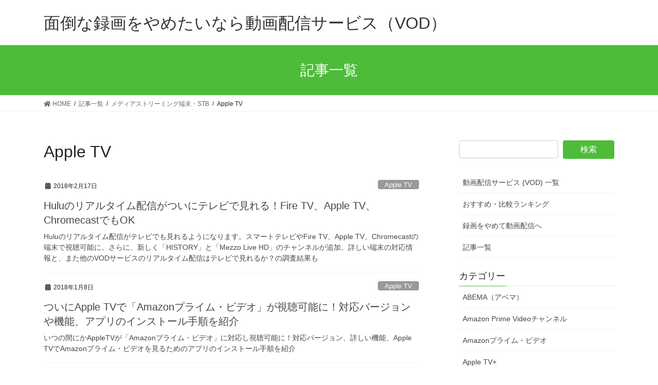

--- FILE ---
content_type: text/html; charset=UTF-8
request_url: https://rokuga-vod.com/category/device/apple-tv/
body_size: 7804
content:
<!DOCTYPE html>
<html lang="ja">
<head>
<meta charset="utf-8">
<meta http-equiv="X-UA-Compatible" content="IE=edge">
<meta name="viewport" content="width=device-width, initial-scale=1">
		<!-- Global site tag (gtag.js) - Google Analytics -->
		<script async src="https://www.googletagmanager.com/gtag/js?id=G-BT5F38LZD7"></script>
		<script>
		window.dataLayer = window.dataLayer || [];
		function gtag(){dataLayer.push(arguments);}
		gtag('js', new Date());
		gtag('config', 'G-BT5F38LZD7');
		</script>
	<link media="all" href="https://rokuga-vod.com/wp-content/cache/autoptimize/css/autoptimize_1a5dfcb88120942499ed1ac65b5f3b99.css" rel="stylesheet" /><title>Apple TV | 面倒な録画をやめたいなら動画配信サービス（VOD）</title>
<meta name='robots' content='max-image-preview:large' />
<meta name="keywords" content="動画配信サービス, VOD, 録画, 録画 面倒, 録画 やめたい,Hulu リアルタイム配信 テレビで見る" />
<link rel='dns-prefetch' href='//www.google.com' />
<link rel='dns-prefetch' href='//s.w.org' />
<link rel="alternate" type="application/rss+xml" title="面倒な録画をやめたいなら動画配信サービス（VOD） &raquo; フィード" href="https://rokuga-vod.com/feed/" />
<link rel="alternate" type="application/rss+xml" title="面倒な録画をやめたいなら動画配信サービス（VOD） &raquo; コメントフィード" href="https://rokuga-vod.com/comments/feed/" />
<link rel="alternate" type="application/rss+xml" title="面倒な録画をやめたいなら動画配信サービス（VOD） &raquo; Apple TV カテゴリーのフィード" href="https://rokuga-vod.com/category/device/apple-tv/feed/" />
<meta name="description" content="Apple TV について 面倒な録画をやめたいなら動画配信サービス（VOD） TV番組の面倒な録画をやめたいと思っている人、大量の録画の整理・管理に疲れている人、録画をしても見ない人に動画配信サービス（VOD）をオススメしているサイトです。基本情報、選び方、比較・評判、無料登録など" />		<script type="text/javascript">
			window._wpemojiSettings = {"baseUrl":"https:\/\/s.w.org\/images\/core\/emoji\/13.1.0\/72x72\/","ext":".png","svgUrl":"https:\/\/s.w.org\/images\/core\/emoji\/13.1.0\/svg\/","svgExt":".svg","source":{"concatemoji":"https:\/\/rokuga-vod.com\/wp-includes\/js\/wp-emoji-release.min.js?ver=5.8.12"}};
			!function(e,a,t){var n,r,o,i=a.createElement("canvas"),p=i.getContext&&i.getContext("2d");function s(e,t){var a=String.fromCharCode;p.clearRect(0,0,i.width,i.height),p.fillText(a.apply(this,e),0,0);e=i.toDataURL();return p.clearRect(0,0,i.width,i.height),p.fillText(a.apply(this,t),0,0),e===i.toDataURL()}function c(e){var t=a.createElement("script");t.src=e,t.defer=t.type="text/javascript",a.getElementsByTagName("head")[0].appendChild(t)}for(o=Array("flag","emoji"),t.supports={everything:!0,everythingExceptFlag:!0},r=0;r<o.length;r++)t.supports[o[r]]=function(e){if(!p||!p.fillText)return!1;switch(p.textBaseline="top",p.font="600 32px Arial",e){case"flag":return s([127987,65039,8205,9895,65039],[127987,65039,8203,9895,65039])?!1:!s([55356,56826,55356,56819],[55356,56826,8203,55356,56819])&&!s([55356,57332,56128,56423,56128,56418,56128,56421,56128,56430,56128,56423,56128,56447],[55356,57332,8203,56128,56423,8203,56128,56418,8203,56128,56421,8203,56128,56430,8203,56128,56423,8203,56128,56447]);case"emoji":return!s([10084,65039,8205,55357,56613],[10084,65039,8203,55357,56613])}return!1}(o[r]),t.supports.everything=t.supports.everything&&t.supports[o[r]],"flag"!==o[r]&&(t.supports.everythingExceptFlag=t.supports.everythingExceptFlag&&t.supports[o[r]]);t.supports.everythingExceptFlag=t.supports.everythingExceptFlag&&!t.supports.flag,t.DOMReady=!1,t.readyCallback=function(){t.DOMReady=!0},t.supports.everything||(n=function(){t.readyCallback()},a.addEventListener?(a.addEventListener("DOMContentLoaded",n,!1),e.addEventListener("load",n,!1)):(e.attachEvent("onload",n),a.attachEvent("onreadystatechange",function(){"complete"===a.readyState&&t.readyCallback()})),(n=t.source||{}).concatemoji?c(n.concatemoji):n.wpemoji&&n.twemoji&&(c(n.twemoji),c(n.wpemoji)))}(window,document,window._wpemojiSettings);
		</script>
		
	












<script type='text/javascript' src='https://rokuga-vod.com/wp-includes/js/jquery/jquery.min.js?ver=3.6.0' id='jquery-core-js'></script>


<link rel="https://api.w.org/" href="https://rokuga-vod.com/wp-json/" /><link rel="alternate" type="application/json" href="https://rokuga-vod.com/wp-json/wp/v2/categories/7" /><link rel="EditURI" type="application/rsd+xml" title="RSD" href="https://rokuga-vod.com/xmlrpc.php?rsd" />
<link rel="wlwmanifest" type="application/wlwmanifest+xml" href="https://rokuga-vod.com/wp-includes/wlwmanifest.xml" /> 
<meta name="generator" content="WordPress 5.8.12" />
<!-- [ VK All in One Expansion Unit OGP ] -->
<meta property="og:site_name" content="面倒な録画をやめたいなら動画配信サービス（VOD）" />
<meta property="og:url" content="https://rokuga-vod.com/hulu-tv180217/" />
<meta property="og:title" content="Huluのリアルタイム配信がついにテレビで見れる！Fire TV、Apple TV、ChromecastでもOK | 面倒な録画をやめたいなら動画配信サービス（VOD）" />
<meta property="og:description" content="Apple TV について 面倒な録画をやめたいなら動画配信サービス（VOD） TV番組の面倒な録画をやめたいと思っている人、大量の録画の整理・管理に疲れている人、録画をしても見ない人に動画配信サービス（VOD）をオススメしているサイトです。基本情報、選び方、比較・評判、無料登録など" />
<meta property="og:type" content="article" />
<!-- [ / VK All in One Expansion Unit OGP ] -->
<!-- [ VK All in One Expansion Unit twitter card ] -->
<meta name="twitter:card" content="summary_large_image">
<meta name="twitter:description" content="Apple TV について 面倒な録画をやめたいなら動画配信サービス（VOD） TV番組の面倒な録画をやめたいと思っている人、大量の録画の整理・管理に疲れている人、録画をしても見ない人に動画配信サービス（VOD）をオススメしているサイトです。基本情報、選び方、比較・評判、無料登録など">
<meta name="twitter:title" content="Huluのリアルタイム配信がついにテレビで見れる！Fire TV、Apple TV、ChromecastでもOK | 面倒な録画をやめたいなら動画配信サービス（VOD）">
<meta name="twitter:url" content="https://rokuga-vod.com/hulu-tv180217/">
	<meta name="twitter:domain" content="rokuga-vod.com">
	<meta name="twitter:site" content="@mendo_vod">
	<!-- [ / VK All in One Expansion Unit twitter card ] -->
	<link rel="icon" href="https://rokuga-vod.com/wp-content/uploads/2018/03/1815ecca36a8cdbef9c97090344228aa-2-150x150.png" sizes="32x32" />
<link rel="icon" href="https://rokuga-vod.com/wp-content/uploads/2018/03/1815ecca36a8cdbef9c97090344228aa-2-300x300.png" sizes="192x192" />
<link rel="apple-touch-icon" href="https://rokuga-vod.com/wp-content/uploads/2018/03/1815ecca36a8cdbef9c97090344228aa-2-300x300.png" />
<meta name="msapplication-TileImage" content="https://rokuga-vod.com/wp-content/uploads/2018/03/1815ecca36a8cdbef9c97090344228aa-2-300x300.png" />

</head>
<body class="archive category category-apple-tv category-7 post-type-post bootstrap4 device-pc fa_v5_css">
<a class="skip-link screen-reader-text" href="#main">コンテンツへスキップ</a>
<a class="skip-link screen-reader-text" href="#vk-mobile-nav">ナビゲーションに移動</a>
<header class="siteHeader">
		<div class="container siteHeadContainer">
		<div class="navbar-header">
						<p class="navbar-brand siteHeader_logo">
			<a href="https://rokuga-vod.com/">
				<span>面倒な録画をやめたいなら動画配信サービス（VOD）</span>
			</a>
			</p>
					</div>

			</div>
	</header>

<div class="section page-header"><div class="container"><div class="row"><div class="col-md-12">
<div class="page-header_pageTitle">
記事一覧</div>
</div></div></div></div><!-- [ /.page-header ] -->


<!-- [ .breadSection ] --><div class="section breadSection"><div class="container"><div class="row"><ol class="breadcrumb" itemscope itemtype="https://schema.org/BreadcrumbList"><li id="panHome" itemprop="itemListElement" itemscope itemtype="http://schema.org/ListItem"><a itemprop="item" href="https://rokuga-vod.com/"><span itemprop="name"><i class="fa fa-home"></i> HOME</span></a><meta itemprop="position" content="1" /></li><li itemprop="itemListElement" itemscope itemtype="http://schema.org/ListItem"><a itemprop="item" href="https://rokuga-vod.com/blog/"><span itemprop="name">記事一覧</span></a><meta itemprop="position" content="2" /></li><li itemprop="itemListElement" itemscope itemtype="http://schema.org/ListItem"><a itemprop="item" href="https://rokuga-vod.com/category/device/"><span itemprop="name">メディアストリーミング端末・STB</span></a><meta itemprop="position" content="3" /></li><li><span>Apple TV</span><meta itemprop="position" content="4" /></li></ol></div></div></div><!-- [ /.breadSection ] -->

<div class="section siteContent">
<div class="container">
<div class="row">
<div class="col mainSection mainSection-col-two baseSection vk_posts-mainSection" id="main" role="main">

	<header class="archive-header"><h1 class="archive-header_title">Apple TV</h1></header>
<div class="postList">


	
		<article class="media">
<div id="post-620" class="post-620 post type-post status-publish format-standard hentry category-apple-tv category-chromecast category-fire-tv category-hulu category-news tag-apple-tv tag-chromecast tag-fire-tv tag-fox tag-hulu tag-26">
		<div class="media-body">
		<div class="entry-meta">


<span class="published entry-meta_items">2018年2月17日</span>

<span class="entry-meta_items entry-meta_updated">/ 最終更新日時 : <span class="updated">2025年6月2日</span></span>


	
	<span class="vcard author entry-meta_items entry-meta_items_author entry-meta_hidden"><span class="fn">面動</span></span>



<span class="entry-meta_items entry-meta_items_term"><a href="https://rokuga-vod.com/category/device/apple-tv/" class="btn btn-xs btn-primary entry-meta_items_term_button" style="background-color:#999999;border:none;">Apple TV</a></span>
</div>
		<h1 class="media-heading entry-title"><a href="https://rokuga-vod.com/hulu-tv180217/">Huluのリアルタイム配信がついにテレビで見れる！Fire TV、Apple TV、ChromecastでもOK</a></h1>
		<a href="https://rokuga-vod.com/hulu-tv180217/" class="media-body_excerpt"><p>Huluのリアルタイム配信がテレビでも見れるようになります。スマートテレビやFire TV、Apple TV、Chromecastの端末で視聴可能に。さらに、新しく「HISTORY」と「Mezzo Live HD」のチャンネルが追加。詳しい端末の対応情報と、また他のVODサービスのリアルタイム配信はテレビで見れるか？の調査結果も</p>
</a>
	</div>
</div>
</article>
<article class="media">
<div id="post-392" class="post-392 post type-post status-publish format-standard hentry category-apple-tv category-news tag-amazon tag-apple-tv">
		<div class="media-body">
		<div class="entry-meta">


<span class="published entry-meta_items">2018年1月8日</span>

<span class="entry-meta_items entry-meta_updated">/ 最終更新日時 : <span class="updated">2018年3月31日</span></span>


	
	<span class="vcard author entry-meta_items entry-meta_items_author entry-meta_hidden"><span class="fn">面動</span></span>



<span class="entry-meta_items entry-meta_items_term"><a href="https://rokuga-vod.com/category/device/apple-tv/" class="btn btn-xs btn-primary entry-meta_items_term_button" style="background-color:#999999;border:none;">Apple TV</a></span>
</div>
		<h1 class="media-heading entry-title"><a href="https://rokuga-vod.com/appletv180108/">ついにApple TVで「Amazonプライム・ビデオ」が視聴可能に！対応バージョンや機能、アプリのインストール手順を紹介</a></h1>
		<a href="https://rokuga-vod.com/appletv180108/" class="media-body_excerpt"><p>いつの間にかAppleTVが「Amazonプライム・ビデオ」に対応し視聴可能に！対応バージョン、詳しい機能、Apple TVでAmazonプライム・ビデオを見るためのアプリのインストール手順を紹介</p>
</a>
	</div>
</div>
</article>

	
	
	
</div><!-- [ /.postList ] -->

</div><!-- [ /.mainSection ] -->

	<div class="col subSection sideSection sideSection-col-two baseSection">
				<aside class="widget widget_search" id="search-2"><form role="search" method="get" id="searchform" class="searchform" action="https://rokuga-vod.com/">
				<div>
					<label class="screen-reader-text" for="s">検索:</label>
					<input type="text" value="" name="s" id="s" />
					<input type="submit" id="searchsubmit" value="検索" />
				</div>
			</form></aside><aside class="widget widget_nav_menu" id="nav_menu-2"><div class="menu-topmenu2-container"><ul id="menu-topmenu2" class="menu"><li id="menu-item-3166" class="menu-item menu-item-type-post_type menu-item-object-page menu-item-3166"><a href="https://rokuga-vod.com/service/">動画配信サービス (VOD) 一覧</a></li>
<li id="menu-item-3167" class="menu-item menu-item-type-custom menu-item-object-custom menu-item-3167"><a href="https://rokuga-vod.com/category/vod-osusume-hikaku-ranking/">おすすめ・比較ランキング</a></li>
<li id="menu-item-3168" class="menu-item menu-item-type-post_type menu-item-object-page menu-item-home menu-item-3168"><a href="https://rokuga-vod.com/">録画をやめて動画配信へ</a></li>
<li id="menu-item-10215" class="menu-item menu-item-type-post_type menu-item-object-page current_page_parent menu-item-10215 current-menu-ancestor"><a href="https://rokuga-vod.com/blog/">記事一覧</a></li>
</ul></div></aside>		<aside class="widget widget_wp_widget_vk_taxonomy_list" id="wp_widget_vk_taxonomy_list-4">		<div class="sideWidget widget_taxonomies widget_nav_menu">
			<h1 class="widget-title subSection-title">カテゴリー</h1>			<ul class="localNavi">
					<li class="cat-item cat-item-127"><a href="https://rokuga-vod.com/category/abematv/">ABEMA（アベマ）</a>
</li>
	<li class="cat-item cat-item-58"><a href="https://rokuga-vod.com/category/amazon-prime-video-channel/">Amazon Prime Videoチャンネル</a>
</li>
	<li class="cat-item cat-item-15"><a href="https://rokuga-vod.com/category/prime/">Amazonプライム・ビデオ</a>
</li>
	<li class="cat-item cat-item-169"><a href="https://rokuga-vod.com/category/apple-tv-plus/">Apple TV+</a>
</li>
	<li class="cat-item cat-item-43"><a href="https://rokuga-vod.com/category/dazn/">DAZN</a>
</li>
	<li class="cat-item cat-item-102"><a href="https://rokuga-vod.com/category/disney-deluxe/">Disney DELUXE（ディズニーデラックス）</a>
</li>
	<li class="cat-item cat-item-147"><a href="https://rokuga-vod.com/category/disney-plus/">Disney+ (ディズニープラス)</a>
</li>
	<li class="cat-item cat-item-35"><a href="https://rokuga-vod.com/category/dtv/">dTV</a>
</li>
	<li class="cat-item cat-item-11"><a href="https://rokuga-vod.com/category/dtv-ch/">dTVチャンネル</a>
</li>
	<li class="cat-item cat-item-36"><a href="https://rokuga-vod.com/category/danime/">dアニメストア</a>
</li>
	<li class="cat-item cat-item-48"><a href="https://rokuga-vod.com/category/fod/">FOD（フジテレビオンデマンド）</a>
</li>
	<li class="cat-item cat-item-22"><a href="https://rokuga-vod.com/category/hulu/">Hulu</a>
</li>
	<li class="cat-item cat-item-167"><a href="https://rokuga-vod.com/category/j-sports-ondemand/">J SPORTSオンデマンド</a>
</li>
	<li class="cat-item cat-item-68"><a href="https://rokuga-vod.com/category/music-jp/">music.jp</a>
</li>
	<li class="cat-item cat-item-189"><a href="https://rokuga-vod.com/category/nba-rakuten/">NBA Rakuten</a>
</li>
	<li class="cat-item cat-item-123"><a href="https://rokuga-vod.com/category/netflix/">Netflix</a>
</li>
	<li class="cat-item cat-item-108"><a href="https://rokuga-vod.com/category/nhk-ondemand/">NHKオンデマンド</a>
</li>
	<li class="cat-item cat-item-31"><a href="https://rokuga-vod.com/category/paravi/">Paravi（パラビ）</a>
</li>
	<li class="cat-item cat-item-53"><a href="https://rokuga-vod.com/category/rakuten-tv/">Rakuten TV（楽天TV）</a>
</li>
	<li class="cat-item cat-item-140"><a href="https://rokuga-vod.com/category/telasa/">TELASA（テラサ）</a>
</li>
	<li class="cat-item cat-item-149"><a href="https://rokuga-vod.com/category/tsutaya-tv/">TSUTAYA TV</a>
</li>
	<li class="cat-item cat-item-28"><a href="https://rokuga-vod.com/category/u-next/">U-NEXT</a>
</li>
	<li class="cat-item cat-item-157"><a href="https://rokuga-vod.com/category/watcha/">WATCHA（ウォッチャ）</a>
</li>
	<li class="cat-item cat-item-64"><a href="https://rokuga-vod.com/category/wowow/">WOWOW</a>
</li>
	<li class="cat-item cat-item-60"><a href="https://rokuga-vod.com/category/vod-osusume-hikaku-ranking/">おすすめ・比較ランキング</a>
</li>
	<li class="cat-item cat-item-46"><a href="https://rokuga-vod.com/category/sale-campaign/">お得・キャンペーン情報</a>
</li>
	<li class="cat-item cat-item-70"><a href="https://rokuga-vod.com/category/sonota/">その他</a>
<ul class='children'>
	<li class="cat-item cat-item-100"><a href="https://rokuga-vod.com/category/sonota/fire-hd/">Fire HD</a>
</li>
	<li class="cat-item cat-item-87"><a href="https://rokuga-vod.com/category/sonota/audiobook/">オーディオブック</a>
</li>
	<li class="cat-item cat-item-115"><a href="https://rokuga-vod.com/category/sonota/e-book/">電子書籍</a>
</li>
	<li class="cat-item cat-item-116"><a href="https://rokuga-vod.com/category/sonota/music-streaming/">音楽配信</a>
</li>
</ul>
</li>
	<li class="cat-item cat-item-77"><a href="https://rokuga-vod.com/category/animehodai/">アニメ放題</a>
</li>
	<li class="cat-item cat-item-152"><a href="https://rokuga-vod.com/category/crank-in-video/">クランクイン！ビデオ</a>
</li>
	<li class="cat-item cat-item-94"><a href="https://rokuga-vod.com/category/skyperfectv/">スカパー！</a>
</li>
	<li class="cat-item cat-item-51"><a href="https://rokuga-vod.com/category/news/">ニュース</a>
</li>
	<li class="cat-item cat-item-81"><a href="https://rokuga-vod.com/category/basket-live/">バスケットLIVE</a>
</li>
	<li class="cat-item cat-item-154"><a href="https://rokuga-vod.com/category/bandai-channel/">バンダイチャンネル</a>
</li>
	<li class="cat-item cat-item-190"><a href="https://rokuga-vod.com/category/pacificleague-tv/">パ・リーグTV</a>
</li>
	<li class="cat-item cat-item-138"><a href="https://rokuga-vod.com/category/business-on-demand/">ビジネスオンデマンド</a>
</li>
	<li class="cat-item cat-item-104"><a href="https://rokuga-vod.com/category/pacificleague-live/">ベースボールLIVE（旧パ・リーグLIVE）</a>
</li>
	<li class="cat-item cat-item-8 current-cat-parent current-cat-ancestor"><a href="https://rokuga-vod.com/category/device/">メディアストリーミング端末・STB</a>
<ul class='children'>
	<li class="cat-item cat-item-7 current-cat"><a aria-current="page" href="https://rokuga-vod.com/category/device/apple-tv/">Apple TV</a>
</li>
	<li class="cat-item cat-item-30"><a href="https://rokuga-vod.com/category/device/chromecast/">Chromecast</a>
</li>
	<li class="cat-item cat-item-18"><a href="https://rokuga-vod.com/category/device/fire-tv/">Fire TV</a>
</li>
	<li class="cat-item cat-item-45"><a href="https://rokuga-vod.com/category/device/u-next-tv/">U-NEXT TV</a>
</li>
	<li class="cat-item cat-item-38"><a href="https://rokuga-vod.com/category/device/docomo-tv-terminal/">ドコモテレビターミナル</a>
</li>
</ul>
</li>
	<li class="cat-item cat-item-42"><a href="https://rokuga-vod.com/category/list/">一覧情報</a>
</li>
	<li class="cat-item cat-item-63"><a href="https://rokuga-vod.com/category/review/">作品の感想</a>
</li>
	<li class="cat-item cat-item-186"><a href="https://rokuga-vod.com/category/tsuburaya-magination/">円谷イマジネーション</a>
</li>
	<li class="cat-item cat-item-47"><a href="https://rokuga-vod.com/category/rokuga-column/">録画コラム</a>
</li>
			</ul>
		</div>
		</aside>		<aside class="widget widget_nav_menu" id="nav_menu-3"><h1 class="widget-title subSection-title">目的別に探す</h1><div class="menu-osusume-container"><ul id="menu-osusume" class="menu"><li id="menu-item-3299" class="menu-item menu-item-type-post_type menu-item-object-post menu-item-3299"><a href="https://rokuga-vod.com/teiban-osusume-vod-ranking/">2023年おすすめの動画配信サービス人気ランキング</a></li>
<li id="menu-item-4027" class="menu-item menu-item-type-post_type menu-item-object-post menu-item-4027"><a href="https://rokuga-vod.com/osusume-anime-vod/">「アニメ」をよく見る人におすすめ動画配信サービス</a></li>
<li id="menu-item-4372" class="menu-item menu-item-type-post_type menu-item-object-post menu-item-4372"><a href="https://rokuga-vod.com/osusume-movie-vod/">「映画」をよく見る人におすすめ動画配信サービス</a></li>
<li id="menu-item-6261" class="menu-item menu-item-type-post_type menu-item-object-post menu-item-6261"><a href="https://rokuga-vod.com/osusume-kaigai-dorama/">「海外ドラマ」をよく見る人におすすめ動画配信サービス</a></li>
<li id="menu-item-5966" class="menu-item menu-item-type-post_type menu-item-object-post menu-item-5966"><a href="https://rokuga-vod.com/kokunai-dorama-vod-hikaku/">「国内ドラマ」をよく見る人におすすめ動画配信サービス</a></li>
<li id="menu-item-6237" class="menu-item menu-item-type-post_type menu-item-object-post menu-item-6237"><a href="https://rokuga-vod.com/kankoku-dorama-hikaku/">「韓国ドラマ・バラエティ」をよく見る人におすすめの動画配信サービス</a></li>
<li id="menu-item-6222" class="menu-item menu-item-type-post_type menu-item-object-post menu-item-6222"><a href="https://rokuga-vod.com/osusume-kodomo-vod/">「子供向け」におすすめ動画配信サービス</a></li>
<li id="menu-item-5337" class="menu-item menu-item-type-post_type menu-item-object-post menu-item-5337"><a href="https://rokuga-vod.com/osusume-baseball-vod/">「プロ野球」におすすめ動画配信サービス</a></li>
</ul></div></aside>			</div><!-- [ /.subSection ] -->


</div><!-- [ /.row ] -->
</div><!-- [ /.container ] -->
</div><!-- [ /.siteContent ] -->


<footer class="section siteFooter">
			<div class="footerMenu">
			<div class="container">
				<nav class="menu-footer-container"><ul id="menu-footer" class="menu nav"><li id="menu-item-21" class="menu-item menu-item-type-custom menu-item-object-custom menu-item-home menu-item-21"><a href="https://rokuga-vod.com/">HOME</a></li>
<li id="menu-item-20" class="menu-item menu-item-type-post_type menu-item-object-page menu-item-20"><a href="https://rokuga-vod.com/about/">このサイトについて</a></li>
<li id="menu-item-19" class="menu-item menu-item-type-post_type menu-item-object-page menu-item-19"><a href="https://rokuga-vod.com/contact/">お問い合わせ</a></li>
</ul></nav>			</div>
		</div>
			
	
	<div class="container sectionBox copySection text-center">
			<p>Copyright &copy; 面倒な録画をやめたいなら動画配信サービス（VOD） All Rights Reserved.</p><p>Powered by <a href="https://wordpress.org/">WordPress</a> with <a href="https://lightning.nagoya/ja/" target="_blank" title="無料 WordPress テーマ Lightning"> Lightning Theme</a> &amp; <a href="https://ex-unit.nagoya/ja/" target="_blank">VK All in One Expansion Unit</a> by <a href="https://www.vektor-inc.co.jp/" target="_blank">Vektor,Inc.</a> technology.</p>	</div>
</footer>
<div id="vk-mobile-nav-menu-btn" class="vk-mobile-nav-menu-btn">MENU</div><div class="vk-mobile-nav vk-mobile-nav-drop-in" id="vk-mobile-nav"><nav class="vk-mobile-nav-menu-outer" role="navigation"><ul id="menu-%e3%83%98%e3%83%83%e3%83%80%e3%83%bc%e3%83%a1%e3%83%8b%e3%83%a5%e3%83%bc2" class="vk-menu-acc menu"><li id="menu-item-10202" class="menu-item menu-item-type-post_type menu-item-object-page menu-item-home menu-item-10202"><a href="https://rokuga-vod.com/">録画からVODへ</a></li>
<li id="menu-item-10204" class="menu-item menu-item-type-post_type menu-item-object-page menu-item-10204"><a href="https://rokuga-vod.com/service/">動画配信サービス一覧</a></li>
<li id="menu-item-10205" class="menu-item menu-item-type-taxonomy menu-item-object-category menu-item-10205"><a href="https://rokuga-vod.com/category/vod-osusume-hikaku-ranking/">おすすめ・比較ランキング</a></li>
<li id="menu-item-10203" class="menu-item menu-item-type-post_type menu-item-object-page current_page_parent menu-item-10203 current-menu-ancestor"><a href="https://rokuga-vod.com/blog/">記事一覧</a></li>
</ul></nav></div><a href="#top" id="page_top" class="page_top_btn">PAGE TOP</a><script type='text/javascript' src='https://rokuga-vod.com/wp-includes/js/dist/vendor/regenerator-runtime.min.js?ver=0.13.7' id='regenerator-runtime-js'></script>
<script type='text/javascript' src='https://rokuga-vod.com/wp-includes/js/dist/vendor/wp-polyfill.min.js?ver=3.15.0' id='wp-polyfill-js'></script>
<script type='text/javascript' id='contact-form-7-js-extra'>
/* <![CDATA[ */
var wpcf7 = {"api":{"root":"https:\/\/rokuga-vod.com\/wp-json\/","namespace":"contact-form-7\/v1"}};
/* ]]> */
</script>

<script type='text/javascript' id='toc-front-js-extra'>
/* <![CDATA[ */
var tocplus = {"smooth_scroll":"1"};
/* ]]> */
</script>

<script type='text/javascript' id='vkExUnit_master-js-js-extra'>
/* <![CDATA[ */
var vkExOpt = {"ajax_url":"https:\/\/rokuga-vod.com\/wp-admin\/admin-ajax.php","hatena_entry":"https:\/\/rokuga-vod.com\/wp-json\/vk_ex_unit\/v1\/hatena_entry\/","facebook_entry":"https:\/\/rokuga-vod.com\/wp-json\/vk_ex_unit\/v1\/facebook_entry\/","facebook_count_enable":"","entry_count":"","entry_from_post":"1"};
/* ]]> */
</script>

<script type='text/javascript' id='lightning-js-js-extra'>
/* <![CDATA[ */
var lightningOpt = {"header_scrool":"1"};
/* ]]> */
</script>


<script type='text/javascript' src='https://www.google.com/recaptcha/api.js?render=6LfvHJwUAAAAAEMIscdBA9GCX0KyIgpj5QpEtCMA&#038;ver=3.0' id='google-recaptcha-js'></script>
<script type='text/javascript' id='wpcf7-recaptcha-js-extra'>
/* <![CDATA[ */
var wpcf7_recaptcha = {"sitekey":"6LfvHJwUAAAAAEMIscdBA9GCX0KyIgpj5QpEtCMA","actions":{"homepage":"homepage","contactform":"contactform"}};
/* ]]> */
</script>


			<script src="https://www.google.com/recaptcha/api.js?render=6LfvHJwUAAAAAEMIscdBA9GCX0KyIgpj5QpEtCMA&#038;hl="></script>
			<script type="text/javascript">
				( function( grecaptcha ) {

					var c4wp_onloadCallback = function() {
						grecaptcha.execute(
							'6LfvHJwUAAAAAEMIscdBA9GCX0KyIgpj5QpEtCMA',
							{ action: 'advanced_nocaptcha_recaptcha' }
						).then( function( token ) {
							for ( var i = 0; i < document.forms.length; i++ ) {
								var form = document.forms[i];
								var captcha = form.querySelector( 'input[name="g-recaptcha-response"]' );
								if ( null === captcha )
									continue;

								captcha.value = token;
							}
							// Apply relevent accessibility attributes to response.
							var responseTextareas = document.querySelectorAll(".g-recaptcha-response");
							responseTextareas.forEach(function(textarea) {
								textarea.setAttribute("aria-hidden", "true");
								textarea.setAttribute("aria-label", "do not use");
								textarea.setAttribute("aria-readonly", "true");
							});
						});
					};

					grecaptcha.ready( c4wp_onloadCallback );

					//token is valid for 2 minutes, So get new token every after 1 minutes 50 seconds
					setInterval(c4wp_onloadCallback, 110000);

				} )( grecaptcha );
			</script>
			<script defer src="https://rokuga-vod.com/wp-content/cache/autoptimize/js/autoptimize_e186a5f13ba1bae55dc41d9dc703ef39.js"></script></body>
</html>


--- FILE ---
content_type: text/html; charset=utf-8
request_url: https://www.google.com/recaptcha/api2/anchor?ar=1&k=6LfvHJwUAAAAAEMIscdBA9GCX0KyIgpj5QpEtCMA&co=aHR0cHM6Ly9yb2t1Z2Etdm9kLmNvbTo0NDM.&hl=en&v=PoyoqOPhxBO7pBk68S4YbpHZ&size=invisible&anchor-ms=20000&execute-ms=30000&cb=zgu3qlpq2sed
body_size: 48596
content:
<!DOCTYPE HTML><html dir="ltr" lang="en"><head><meta http-equiv="Content-Type" content="text/html; charset=UTF-8">
<meta http-equiv="X-UA-Compatible" content="IE=edge">
<title>reCAPTCHA</title>
<style type="text/css">
/* cyrillic-ext */
@font-face {
  font-family: 'Roboto';
  font-style: normal;
  font-weight: 400;
  font-stretch: 100%;
  src: url(//fonts.gstatic.com/s/roboto/v48/KFO7CnqEu92Fr1ME7kSn66aGLdTylUAMa3GUBHMdazTgWw.woff2) format('woff2');
  unicode-range: U+0460-052F, U+1C80-1C8A, U+20B4, U+2DE0-2DFF, U+A640-A69F, U+FE2E-FE2F;
}
/* cyrillic */
@font-face {
  font-family: 'Roboto';
  font-style: normal;
  font-weight: 400;
  font-stretch: 100%;
  src: url(//fonts.gstatic.com/s/roboto/v48/KFO7CnqEu92Fr1ME7kSn66aGLdTylUAMa3iUBHMdazTgWw.woff2) format('woff2');
  unicode-range: U+0301, U+0400-045F, U+0490-0491, U+04B0-04B1, U+2116;
}
/* greek-ext */
@font-face {
  font-family: 'Roboto';
  font-style: normal;
  font-weight: 400;
  font-stretch: 100%;
  src: url(//fonts.gstatic.com/s/roboto/v48/KFO7CnqEu92Fr1ME7kSn66aGLdTylUAMa3CUBHMdazTgWw.woff2) format('woff2');
  unicode-range: U+1F00-1FFF;
}
/* greek */
@font-face {
  font-family: 'Roboto';
  font-style: normal;
  font-weight: 400;
  font-stretch: 100%;
  src: url(//fonts.gstatic.com/s/roboto/v48/KFO7CnqEu92Fr1ME7kSn66aGLdTylUAMa3-UBHMdazTgWw.woff2) format('woff2');
  unicode-range: U+0370-0377, U+037A-037F, U+0384-038A, U+038C, U+038E-03A1, U+03A3-03FF;
}
/* math */
@font-face {
  font-family: 'Roboto';
  font-style: normal;
  font-weight: 400;
  font-stretch: 100%;
  src: url(//fonts.gstatic.com/s/roboto/v48/KFO7CnqEu92Fr1ME7kSn66aGLdTylUAMawCUBHMdazTgWw.woff2) format('woff2');
  unicode-range: U+0302-0303, U+0305, U+0307-0308, U+0310, U+0312, U+0315, U+031A, U+0326-0327, U+032C, U+032F-0330, U+0332-0333, U+0338, U+033A, U+0346, U+034D, U+0391-03A1, U+03A3-03A9, U+03B1-03C9, U+03D1, U+03D5-03D6, U+03F0-03F1, U+03F4-03F5, U+2016-2017, U+2034-2038, U+203C, U+2040, U+2043, U+2047, U+2050, U+2057, U+205F, U+2070-2071, U+2074-208E, U+2090-209C, U+20D0-20DC, U+20E1, U+20E5-20EF, U+2100-2112, U+2114-2115, U+2117-2121, U+2123-214F, U+2190, U+2192, U+2194-21AE, U+21B0-21E5, U+21F1-21F2, U+21F4-2211, U+2213-2214, U+2216-22FF, U+2308-230B, U+2310, U+2319, U+231C-2321, U+2336-237A, U+237C, U+2395, U+239B-23B7, U+23D0, U+23DC-23E1, U+2474-2475, U+25AF, U+25B3, U+25B7, U+25BD, U+25C1, U+25CA, U+25CC, U+25FB, U+266D-266F, U+27C0-27FF, U+2900-2AFF, U+2B0E-2B11, U+2B30-2B4C, U+2BFE, U+3030, U+FF5B, U+FF5D, U+1D400-1D7FF, U+1EE00-1EEFF;
}
/* symbols */
@font-face {
  font-family: 'Roboto';
  font-style: normal;
  font-weight: 400;
  font-stretch: 100%;
  src: url(//fonts.gstatic.com/s/roboto/v48/KFO7CnqEu92Fr1ME7kSn66aGLdTylUAMaxKUBHMdazTgWw.woff2) format('woff2');
  unicode-range: U+0001-000C, U+000E-001F, U+007F-009F, U+20DD-20E0, U+20E2-20E4, U+2150-218F, U+2190, U+2192, U+2194-2199, U+21AF, U+21E6-21F0, U+21F3, U+2218-2219, U+2299, U+22C4-22C6, U+2300-243F, U+2440-244A, U+2460-24FF, U+25A0-27BF, U+2800-28FF, U+2921-2922, U+2981, U+29BF, U+29EB, U+2B00-2BFF, U+4DC0-4DFF, U+FFF9-FFFB, U+10140-1018E, U+10190-1019C, U+101A0, U+101D0-101FD, U+102E0-102FB, U+10E60-10E7E, U+1D2C0-1D2D3, U+1D2E0-1D37F, U+1F000-1F0FF, U+1F100-1F1AD, U+1F1E6-1F1FF, U+1F30D-1F30F, U+1F315, U+1F31C, U+1F31E, U+1F320-1F32C, U+1F336, U+1F378, U+1F37D, U+1F382, U+1F393-1F39F, U+1F3A7-1F3A8, U+1F3AC-1F3AF, U+1F3C2, U+1F3C4-1F3C6, U+1F3CA-1F3CE, U+1F3D4-1F3E0, U+1F3ED, U+1F3F1-1F3F3, U+1F3F5-1F3F7, U+1F408, U+1F415, U+1F41F, U+1F426, U+1F43F, U+1F441-1F442, U+1F444, U+1F446-1F449, U+1F44C-1F44E, U+1F453, U+1F46A, U+1F47D, U+1F4A3, U+1F4B0, U+1F4B3, U+1F4B9, U+1F4BB, U+1F4BF, U+1F4C8-1F4CB, U+1F4D6, U+1F4DA, U+1F4DF, U+1F4E3-1F4E6, U+1F4EA-1F4ED, U+1F4F7, U+1F4F9-1F4FB, U+1F4FD-1F4FE, U+1F503, U+1F507-1F50B, U+1F50D, U+1F512-1F513, U+1F53E-1F54A, U+1F54F-1F5FA, U+1F610, U+1F650-1F67F, U+1F687, U+1F68D, U+1F691, U+1F694, U+1F698, U+1F6AD, U+1F6B2, U+1F6B9-1F6BA, U+1F6BC, U+1F6C6-1F6CF, U+1F6D3-1F6D7, U+1F6E0-1F6EA, U+1F6F0-1F6F3, U+1F6F7-1F6FC, U+1F700-1F7FF, U+1F800-1F80B, U+1F810-1F847, U+1F850-1F859, U+1F860-1F887, U+1F890-1F8AD, U+1F8B0-1F8BB, U+1F8C0-1F8C1, U+1F900-1F90B, U+1F93B, U+1F946, U+1F984, U+1F996, U+1F9E9, U+1FA00-1FA6F, U+1FA70-1FA7C, U+1FA80-1FA89, U+1FA8F-1FAC6, U+1FACE-1FADC, U+1FADF-1FAE9, U+1FAF0-1FAF8, U+1FB00-1FBFF;
}
/* vietnamese */
@font-face {
  font-family: 'Roboto';
  font-style: normal;
  font-weight: 400;
  font-stretch: 100%;
  src: url(//fonts.gstatic.com/s/roboto/v48/KFO7CnqEu92Fr1ME7kSn66aGLdTylUAMa3OUBHMdazTgWw.woff2) format('woff2');
  unicode-range: U+0102-0103, U+0110-0111, U+0128-0129, U+0168-0169, U+01A0-01A1, U+01AF-01B0, U+0300-0301, U+0303-0304, U+0308-0309, U+0323, U+0329, U+1EA0-1EF9, U+20AB;
}
/* latin-ext */
@font-face {
  font-family: 'Roboto';
  font-style: normal;
  font-weight: 400;
  font-stretch: 100%;
  src: url(//fonts.gstatic.com/s/roboto/v48/KFO7CnqEu92Fr1ME7kSn66aGLdTylUAMa3KUBHMdazTgWw.woff2) format('woff2');
  unicode-range: U+0100-02BA, U+02BD-02C5, U+02C7-02CC, U+02CE-02D7, U+02DD-02FF, U+0304, U+0308, U+0329, U+1D00-1DBF, U+1E00-1E9F, U+1EF2-1EFF, U+2020, U+20A0-20AB, U+20AD-20C0, U+2113, U+2C60-2C7F, U+A720-A7FF;
}
/* latin */
@font-face {
  font-family: 'Roboto';
  font-style: normal;
  font-weight: 400;
  font-stretch: 100%;
  src: url(//fonts.gstatic.com/s/roboto/v48/KFO7CnqEu92Fr1ME7kSn66aGLdTylUAMa3yUBHMdazQ.woff2) format('woff2');
  unicode-range: U+0000-00FF, U+0131, U+0152-0153, U+02BB-02BC, U+02C6, U+02DA, U+02DC, U+0304, U+0308, U+0329, U+2000-206F, U+20AC, U+2122, U+2191, U+2193, U+2212, U+2215, U+FEFF, U+FFFD;
}
/* cyrillic-ext */
@font-face {
  font-family: 'Roboto';
  font-style: normal;
  font-weight: 500;
  font-stretch: 100%;
  src: url(//fonts.gstatic.com/s/roboto/v48/KFO7CnqEu92Fr1ME7kSn66aGLdTylUAMa3GUBHMdazTgWw.woff2) format('woff2');
  unicode-range: U+0460-052F, U+1C80-1C8A, U+20B4, U+2DE0-2DFF, U+A640-A69F, U+FE2E-FE2F;
}
/* cyrillic */
@font-face {
  font-family: 'Roboto';
  font-style: normal;
  font-weight: 500;
  font-stretch: 100%;
  src: url(//fonts.gstatic.com/s/roboto/v48/KFO7CnqEu92Fr1ME7kSn66aGLdTylUAMa3iUBHMdazTgWw.woff2) format('woff2');
  unicode-range: U+0301, U+0400-045F, U+0490-0491, U+04B0-04B1, U+2116;
}
/* greek-ext */
@font-face {
  font-family: 'Roboto';
  font-style: normal;
  font-weight: 500;
  font-stretch: 100%;
  src: url(//fonts.gstatic.com/s/roboto/v48/KFO7CnqEu92Fr1ME7kSn66aGLdTylUAMa3CUBHMdazTgWw.woff2) format('woff2');
  unicode-range: U+1F00-1FFF;
}
/* greek */
@font-face {
  font-family: 'Roboto';
  font-style: normal;
  font-weight: 500;
  font-stretch: 100%;
  src: url(//fonts.gstatic.com/s/roboto/v48/KFO7CnqEu92Fr1ME7kSn66aGLdTylUAMa3-UBHMdazTgWw.woff2) format('woff2');
  unicode-range: U+0370-0377, U+037A-037F, U+0384-038A, U+038C, U+038E-03A1, U+03A3-03FF;
}
/* math */
@font-face {
  font-family: 'Roboto';
  font-style: normal;
  font-weight: 500;
  font-stretch: 100%;
  src: url(//fonts.gstatic.com/s/roboto/v48/KFO7CnqEu92Fr1ME7kSn66aGLdTylUAMawCUBHMdazTgWw.woff2) format('woff2');
  unicode-range: U+0302-0303, U+0305, U+0307-0308, U+0310, U+0312, U+0315, U+031A, U+0326-0327, U+032C, U+032F-0330, U+0332-0333, U+0338, U+033A, U+0346, U+034D, U+0391-03A1, U+03A3-03A9, U+03B1-03C9, U+03D1, U+03D5-03D6, U+03F0-03F1, U+03F4-03F5, U+2016-2017, U+2034-2038, U+203C, U+2040, U+2043, U+2047, U+2050, U+2057, U+205F, U+2070-2071, U+2074-208E, U+2090-209C, U+20D0-20DC, U+20E1, U+20E5-20EF, U+2100-2112, U+2114-2115, U+2117-2121, U+2123-214F, U+2190, U+2192, U+2194-21AE, U+21B0-21E5, U+21F1-21F2, U+21F4-2211, U+2213-2214, U+2216-22FF, U+2308-230B, U+2310, U+2319, U+231C-2321, U+2336-237A, U+237C, U+2395, U+239B-23B7, U+23D0, U+23DC-23E1, U+2474-2475, U+25AF, U+25B3, U+25B7, U+25BD, U+25C1, U+25CA, U+25CC, U+25FB, U+266D-266F, U+27C0-27FF, U+2900-2AFF, U+2B0E-2B11, U+2B30-2B4C, U+2BFE, U+3030, U+FF5B, U+FF5D, U+1D400-1D7FF, U+1EE00-1EEFF;
}
/* symbols */
@font-face {
  font-family: 'Roboto';
  font-style: normal;
  font-weight: 500;
  font-stretch: 100%;
  src: url(//fonts.gstatic.com/s/roboto/v48/KFO7CnqEu92Fr1ME7kSn66aGLdTylUAMaxKUBHMdazTgWw.woff2) format('woff2');
  unicode-range: U+0001-000C, U+000E-001F, U+007F-009F, U+20DD-20E0, U+20E2-20E4, U+2150-218F, U+2190, U+2192, U+2194-2199, U+21AF, U+21E6-21F0, U+21F3, U+2218-2219, U+2299, U+22C4-22C6, U+2300-243F, U+2440-244A, U+2460-24FF, U+25A0-27BF, U+2800-28FF, U+2921-2922, U+2981, U+29BF, U+29EB, U+2B00-2BFF, U+4DC0-4DFF, U+FFF9-FFFB, U+10140-1018E, U+10190-1019C, U+101A0, U+101D0-101FD, U+102E0-102FB, U+10E60-10E7E, U+1D2C0-1D2D3, U+1D2E0-1D37F, U+1F000-1F0FF, U+1F100-1F1AD, U+1F1E6-1F1FF, U+1F30D-1F30F, U+1F315, U+1F31C, U+1F31E, U+1F320-1F32C, U+1F336, U+1F378, U+1F37D, U+1F382, U+1F393-1F39F, U+1F3A7-1F3A8, U+1F3AC-1F3AF, U+1F3C2, U+1F3C4-1F3C6, U+1F3CA-1F3CE, U+1F3D4-1F3E0, U+1F3ED, U+1F3F1-1F3F3, U+1F3F5-1F3F7, U+1F408, U+1F415, U+1F41F, U+1F426, U+1F43F, U+1F441-1F442, U+1F444, U+1F446-1F449, U+1F44C-1F44E, U+1F453, U+1F46A, U+1F47D, U+1F4A3, U+1F4B0, U+1F4B3, U+1F4B9, U+1F4BB, U+1F4BF, U+1F4C8-1F4CB, U+1F4D6, U+1F4DA, U+1F4DF, U+1F4E3-1F4E6, U+1F4EA-1F4ED, U+1F4F7, U+1F4F9-1F4FB, U+1F4FD-1F4FE, U+1F503, U+1F507-1F50B, U+1F50D, U+1F512-1F513, U+1F53E-1F54A, U+1F54F-1F5FA, U+1F610, U+1F650-1F67F, U+1F687, U+1F68D, U+1F691, U+1F694, U+1F698, U+1F6AD, U+1F6B2, U+1F6B9-1F6BA, U+1F6BC, U+1F6C6-1F6CF, U+1F6D3-1F6D7, U+1F6E0-1F6EA, U+1F6F0-1F6F3, U+1F6F7-1F6FC, U+1F700-1F7FF, U+1F800-1F80B, U+1F810-1F847, U+1F850-1F859, U+1F860-1F887, U+1F890-1F8AD, U+1F8B0-1F8BB, U+1F8C0-1F8C1, U+1F900-1F90B, U+1F93B, U+1F946, U+1F984, U+1F996, U+1F9E9, U+1FA00-1FA6F, U+1FA70-1FA7C, U+1FA80-1FA89, U+1FA8F-1FAC6, U+1FACE-1FADC, U+1FADF-1FAE9, U+1FAF0-1FAF8, U+1FB00-1FBFF;
}
/* vietnamese */
@font-face {
  font-family: 'Roboto';
  font-style: normal;
  font-weight: 500;
  font-stretch: 100%;
  src: url(//fonts.gstatic.com/s/roboto/v48/KFO7CnqEu92Fr1ME7kSn66aGLdTylUAMa3OUBHMdazTgWw.woff2) format('woff2');
  unicode-range: U+0102-0103, U+0110-0111, U+0128-0129, U+0168-0169, U+01A0-01A1, U+01AF-01B0, U+0300-0301, U+0303-0304, U+0308-0309, U+0323, U+0329, U+1EA0-1EF9, U+20AB;
}
/* latin-ext */
@font-face {
  font-family: 'Roboto';
  font-style: normal;
  font-weight: 500;
  font-stretch: 100%;
  src: url(//fonts.gstatic.com/s/roboto/v48/KFO7CnqEu92Fr1ME7kSn66aGLdTylUAMa3KUBHMdazTgWw.woff2) format('woff2');
  unicode-range: U+0100-02BA, U+02BD-02C5, U+02C7-02CC, U+02CE-02D7, U+02DD-02FF, U+0304, U+0308, U+0329, U+1D00-1DBF, U+1E00-1E9F, U+1EF2-1EFF, U+2020, U+20A0-20AB, U+20AD-20C0, U+2113, U+2C60-2C7F, U+A720-A7FF;
}
/* latin */
@font-face {
  font-family: 'Roboto';
  font-style: normal;
  font-weight: 500;
  font-stretch: 100%;
  src: url(//fonts.gstatic.com/s/roboto/v48/KFO7CnqEu92Fr1ME7kSn66aGLdTylUAMa3yUBHMdazQ.woff2) format('woff2');
  unicode-range: U+0000-00FF, U+0131, U+0152-0153, U+02BB-02BC, U+02C6, U+02DA, U+02DC, U+0304, U+0308, U+0329, U+2000-206F, U+20AC, U+2122, U+2191, U+2193, U+2212, U+2215, U+FEFF, U+FFFD;
}
/* cyrillic-ext */
@font-face {
  font-family: 'Roboto';
  font-style: normal;
  font-weight: 900;
  font-stretch: 100%;
  src: url(//fonts.gstatic.com/s/roboto/v48/KFO7CnqEu92Fr1ME7kSn66aGLdTylUAMa3GUBHMdazTgWw.woff2) format('woff2');
  unicode-range: U+0460-052F, U+1C80-1C8A, U+20B4, U+2DE0-2DFF, U+A640-A69F, U+FE2E-FE2F;
}
/* cyrillic */
@font-face {
  font-family: 'Roboto';
  font-style: normal;
  font-weight: 900;
  font-stretch: 100%;
  src: url(//fonts.gstatic.com/s/roboto/v48/KFO7CnqEu92Fr1ME7kSn66aGLdTylUAMa3iUBHMdazTgWw.woff2) format('woff2');
  unicode-range: U+0301, U+0400-045F, U+0490-0491, U+04B0-04B1, U+2116;
}
/* greek-ext */
@font-face {
  font-family: 'Roboto';
  font-style: normal;
  font-weight: 900;
  font-stretch: 100%;
  src: url(//fonts.gstatic.com/s/roboto/v48/KFO7CnqEu92Fr1ME7kSn66aGLdTylUAMa3CUBHMdazTgWw.woff2) format('woff2');
  unicode-range: U+1F00-1FFF;
}
/* greek */
@font-face {
  font-family: 'Roboto';
  font-style: normal;
  font-weight: 900;
  font-stretch: 100%;
  src: url(//fonts.gstatic.com/s/roboto/v48/KFO7CnqEu92Fr1ME7kSn66aGLdTylUAMa3-UBHMdazTgWw.woff2) format('woff2');
  unicode-range: U+0370-0377, U+037A-037F, U+0384-038A, U+038C, U+038E-03A1, U+03A3-03FF;
}
/* math */
@font-face {
  font-family: 'Roboto';
  font-style: normal;
  font-weight: 900;
  font-stretch: 100%;
  src: url(//fonts.gstatic.com/s/roboto/v48/KFO7CnqEu92Fr1ME7kSn66aGLdTylUAMawCUBHMdazTgWw.woff2) format('woff2');
  unicode-range: U+0302-0303, U+0305, U+0307-0308, U+0310, U+0312, U+0315, U+031A, U+0326-0327, U+032C, U+032F-0330, U+0332-0333, U+0338, U+033A, U+0346, U+034D, U+0391-03A1, U+03A3-03A9, U+03B1-03C9, U+03D1, U+03D5-03D6, U+03F0-03F1, U+03F4-03F5, U+2016-2017, U+2034-2038, U+203C, U+2040, U+2043, U+2047, U+2050, U+2057, U+205F, U+2070-2071, U+2074-208E, U+2090-209C, U+20D0-20DC, U+20E1, U+20E5-20EF, U+2100-2112, U+2114-2115, U+2117-2121, U+2123-214F, U+2190, U+2192, U+2194-21AE, U+21B0-21E5, U+21F1-21F2, U+21F4-2211, U+2213-2214, U+2216-22FF, U+2308-230B, U+2310, U+2319, U+231C-2321, U+2336-237A, U+237C, U+2395, U+239B-23B7, U+23D0, U+23DC-23E1, U+2474-2475, U+25AF, U+25B3, U+25B7, U+25BD, U+25C1, U+25CA, U+25CC, U+25FB, U+266D-266F, U+27C0-27FF, U+2900-2AFF, U+2B0E-2B11, U+2B30-2B4C, U+2BFE, U+3030, U+FF5B, U+FF5D, U+1D400-1D7FF, U+1EE00-1EEFF;
}
/* symbols */
@font-face {
  font-family: 'Roboto';
  font-style: normal;
  font-weight: 900;
  font-stretch: 100%;
  src: url(//fonts.gstatic.com/s/roboto/v48/KFO7CnqEu92Fr1ME7kSn66aGLdTylUAMaxKUBHMdazTgWw.woff2) format('woff2');
  unicode-range: U+0001-000C, U+000E-001F, U+007F-009F, U+20DD-20E0, U+20E2-20E4, U+2150-218F, U+2190, U+2192, U+2194-2199, U+21AF, U+21E6-21F0, U+21F3, U+2218-2219, U+2299, U+22C4-22C6, U+2300-243F, U+2440-244A, U+2460-24FF, U+25A0-27BF, U+2800-28FF, U+2921-2922, U+2981, U+29BF, U+29EB, U+2B00-2BFF, U+4DC0-4DFF, U+FFF9-FFFB, U+10140-1018E, U+10190-1019C, U+101A0, U+101D0-101FD, U+102E0-102FB, U+10E60-10E7E, U+1D2C0-1D2D3, U+1D2E0-1D37F, U+1F000-1F0FF, U+1F100-1F1AD, U+1F1E6-1F1FF, U+1F30D-1F30F, U+1F315, U+1F31C, U+1F31E, U+1F320-1F32C, U+1F336, U+1F378, U+1F37D, U+1F382, U+1F393-1F39F, U+1F3A7-1F3A8, U+1F3AC-1F3AF, U+1F3C2, U+1F3C4-1F3C6, U+1F3CA-1F3CE, U+1F3D4-1F3E0, U+1F3ED, U+1F3F1-1F3F3, U+1F3F5-1F3F7, U+1F408, U+1F415, U+1F41F, U+1F426, U+1F43F, U+1F441-1F442, U+1F444, U+1F446-1F449, U+1F44C-1F44E, U+1F453, U+1F46A, U+1F47D, U+1F4A3, U+1F4B0, U+1F4B3, U+1F4B9, U+1F4BB, U+1F4BF, U+1F4C8-1F4CB, U+1F4D6, U+1F4DA, U+1F4DF, U+1F4E3-1F4E6, U+1F4EA-1F4ED, U+1F4F7, U+1F4F9-1F4FB, U+1F4FD-1F4FE, U+1F503, U+1F507-1F50B, U+1F50D, U+1F512-1F513, U+1F53E-1F54A, U+1F54F-1F5FA, U+1F610, U+1F650-1F67F, U+1F687, U+1F68D, U+1F691, U+1F694, U+1F698, U+1F6AD, U+1F6B2, U+1F6B9-1F6BA, U+1F6BC, U+1F6C6-1F6CF, U+1F6D3-1F6D7, U+1F6E0-1F6EA, U+1F6F0-1F6F3, U+1F6F7-1F6FC, U+1F700-1F7FF, U+1F800-1F80B, U+1F810-1F847, U+1F850-1F859, U+1F860-1F887, U+1F890-1F8AD, U+1F8B0-1F8BB, U+1F8C0-1F8C1, U+1F900-1F90B, U+1F93B, U+1F946, U+1F984, U+1F996, U+1F9E9, U+1FA00-1FA6F, U+1FA70-1FA7C, U+1FA80-1FA89, U+1FA8F-1FAC6, U+1FACE-1FADC, U+1FADF-1FAE9, U+1FAF0-1FAF8, U+1FB00-1FBFF;
}
/* vietnamese */
@font-face {
  font-family: 'Roboto';
  font-style: normal;
  font-weight: 900;
  font-stretch: 100%;
  src: url(//fonts.gstatic.com/s/roboto/v48/KFO7CnqEu92Fr1ME7kSn66aGLdTylUAMa3OUBHMdazTgWw.woff2) format('woff2');
  unicode-range: U+0102-0103, U+0110-0111, U+0128-0129, U+0168-0169, U+01A0-01A1, U+01AF-01B0, U+0300-0301, U+0303-0304, U+0308-0309, U+0323, U+0329, U+1EA0-1EF9, U+20AB;
}
/* latin-ext */
@font-face {
  font-family: 'Roboto';
  font-style: normal;
  font-weight: 900;
  font-stretch: 100%;
  src: url(//fonts.gstatic.com/s/roboto/v48/KFO7CnqEu92Fr1ME7kSn66aGLdTylUAMa3KUBHMdazTgWw.woff2) format('woff2');
  unicode-range: U+0100-02BA, U+02BD-02C5, U+02C7-02CC, U+02CE-02D7, U+02DD-02FF, U+0304, U+0308, U+0329, U+1D00-1DBF, U+1E00-1E9F, U+1EF2-1EFF, U+2020, U+20A0-20AB, U+20AD-20C0, U+2113, U+2C60-2C7F, U+A720-A7FF;
}
/* latin */
@font-face {
  font-family: 'Roboto';
  font-style: normal;
  font-weight: 900;
  font-stretch: 100%;
  src: url(//fonts.gstatic.com/s/roboto/v48/KFO7CnqEu92Fr1ME7kSn66aGLdTylUAMa3yUBHMdazQ.woff2) format('woff2');
  unicode-range: U+0000-00FF, U+0131, U+0152-0153, U+02BB-02BC, U+02C6, U+02DA, U+02DC, U+0304, U+0308, U+0329, U+2000-206F, U+20AC, U+2122, U+2191, U+2193, U+2212, U+2215, U+FEFF, U+FFFD;
}

</style>
<link rel="stylesheet" type="text/css" href="https://www.gstatic.com/recaptcha/releases/PoyoqOPhxBO7pBk68S4YbpHZ/styles__ltr.css">
<script nonce="_E9tPmOAnOtx-r3sxsf0Jw" type="text/javascript">window['__recaptcha_api'] = 'https://www.google.com/recaptcha/api2/';</script>
<script type="text/javascript" src="https://www.gstatic.com/recaptcha/releases/PoyoqOPhxBO7pBk68S4YbpHZ/recaptcha__en.js" nonce="_E9tPmOAnOtx-r3sxsf0Jw">
      
    </script></head>
<body><div id="rc-anchor-alert" class="rc-anchor-alert"></div>
<input type="hidden" id="recaptcha-token" value="[base64]">
<script type="text/javascript" nonce="_E9tPmOAnOtx-r3sxsf0Jw">
      recaptcha.anchor.Main.init("[\x22ainput\x22,[\x22bgdata\x22,\x22\x22,\[base64]/[base64]/UltIKytdPWE6KGE8MjA0OD9SW0grK109YT4+NnwxOTI6KChhJjY0NTEyKT09NTUyOTYmJnErMTxoLmxlbmd0aCYmKGguY2hhckNvZGVBdChxKzEpJjY0NTEyKT09NTYzMjA/[base64]/MjU1OlI/[base64]/[base64]/[base64]/[base64]/[base64]/[base64]/[base64]/[base64]/[base64]/[base64]\x22,\[base64]\\u003d\x22,\x22JsOaw5bDlDvCiEcTw50BwqBqbMO9wrLClsOdcSthKDzDnThiwrfDosKow5p6d3fDsl48w5J+b8O/wpTCoFUAw6tVW8OSwpwgwrA0WQVfwpYdCAkfAxHCsMO1w5AVw5XCjlRdBsK6acKrwpNVDibCuSYMw4orBcOnwrxXBE/DhcOPwoEudGArwrvCllYpB3EtwqBqcMK3S8OcBUZFSMOtHTzDjEDCsSckEB5FW8O8w7zCtUdLw6Y4CnoQwr13XGvCvAXCkcOedFFlUsOQDcOhwrkiwqbCh8K+ZGBYw6jCnFxWwqkdKMORXAwwTgg6UcKKw6/DhcO3wrfCrsO6w4djwqBCRD7DgMKDZUHCqy5Pwo5fbcKNwpHCq8Kbw5LDhsOIw5AiwrIrw6nDiMKoA8K8wpbDkVJ6RF/CgMOew4RBw70mwpolwovCqDEeagRNCEJTSsOHH8OYW8KowoXCr8KHTsOmw4hMwrF5w604DxXCqhwkQRvCgCjCmcKTw7bCollXUsOEw43Ci8KcScOpw7XCqmhmw6DCi1Etw5xpBsK3FUrCk0FWTMOHIMKJCsKSw5kvwos2SsO8w6/CusOqVlbDusKDw4bClsKDw4NHwqMCV00bwpTDjHgJD8KRRcKfecOJw7kHZhLCiUZAH3lTwp/CscKuw7xkTsKPIgt8PA4KccOFXAQIJsO4Z8OmCncia8Krw5LCn8OkwpjCl8KuUQjDoMKvwqDChz4tw6RHwojDuiHDlHTDg8OCw5XCqHgrQ2JvwpVKLh3DimnCkktwOVxbKsKqfMKowonCom03Cw/ClcKXw4bDmibDsMKJw5zCgz1Ew5ZJXcOIFA9obMOYfsOzw6HCvQHCg0I5J1TCs8KOFGpzSVVuw6XDmMOBKsOOw5AIw40xBn1aVMKYSMKUw7zDoMKJDsKxwq8awp/DuTbDq8OXw4bDrFAzw6kFw6zDisKiNWICM8OcLsKcYcOBwp9zw6ExJyzDpGkuY8KRwp8/wrrDkzXCqQDDjQTCssOmwonCjsOwaCspf8Ozw67DsMOnw6rCn8O0IETCuknDkcO5UsKdw5FBwq/Cg8OPwopkw7BdWxkXw7nCr8OQE8OGw7p8wpLDmXTCmQvCtsOrw7/DvcOQWMKmwqI6wofCpcOgwoBIwrXDuCbDqRbDsmIlwqrCnmTCkShyWMKSQMOlw5Bgw5PDhsOgcsKWFlFLZMO/w6rDvsOxw47DucK9w4DCm8OiH8KWVTHCsHTDlcO9wr7CqcOlw5rCgcKZE8Oww6Q5TmlTAUDDpsOyHcOQwrxBw6gaw6vDk8Kqw7cawq7Dl8KFWMO5w45xw6QBFcOgXT3CpW/ClURJw7TCrsKKAjvChWA9LmLCp8KEcsObwqhKw7PDrMOMJDReG8OtJkVdd8K7flTDhw9Sw6nCrG9BwrDCs0zCmhYjwpY5wrbDtcOcwoXCvBwgVMOld8K5bQ9/WhfDrh7CkMKdwobDsRVFw5zDksKpNcK3AcO+bcK1wo/CrUvDusOmwpxKw69nwqvCgBPCumI4MMOWw5XClMKkwq4lQsOJwqjCi8OaNUTDjUXDnizDs3ojUxDDpsOrwoFxEj7Dv2leHGUOwrFFw47CrzhbTcK8w4hlccKMTBAVw5EacMK/w6kIwptHPmhRf8ODwrwFTHbDgsKKPMOFw4wLPcOPwr1TbnTDhXfCgBrDt1LDm19nw5owd8Ohwq8MwpMAQ33CvcOtWMKMw6nDmXLDkwVnw7LDmljDsXjCqsOXw4PCgxEWW13DucOXwo1wwplvDMKbLhDCisK1wpzDmCskOFvDsMOKw54qGnfCrsOnwqcHw4/DhcOAVGRXbsKRw7dVwpHDo8O0PMK6wqTDrMKmw6xZQyFewqrCpx7CssKwwpTCjcKOGsOywq3Cmx96w4TCnU4Cw4LCtnoWw7E1wrXDrkkAwpkBw6/CpcOvXD3DiW7CjR/CmAIXwqPDr1jDiBDDgG/[base64]/Co8KwEWpfwr4cw7TCmG7Dp2PDuhPDlcOEXQHCtmA+J2Auw6JgwpjCocOyflRyw5EnZXw9eV09NBfDhsKMwpvDmV7DjUtiDj1swoPDlkHDsCrCk8K/[base64]/asOJUcKvATh0DVPDp8Kjw47CucKwwqxpwofDs8OEbhMSwprCm0/CrsKnwr4JP8Kuwq3DsMKtFijDgsKscF/[base64]/w4lLw6JYw6vChcO9wqJlw4TCocKJwonDocK2AcOiw6IDEldqasKPcFXCmGHCgQrDgcKVQXACw7h7w6UCw5vCswZ5w6jCtMK4wqEDGMODwr/[base64]/DjV/DvcKVwq7CsT0zwoTClTvDu8Kkw5VqX8KDBMOhw5HCqGp2WMKAw68VF8Oaw4oVwrI/[base64]/[base64]/F3DCqsK+wplGwo5ewo7DrsK4w7oMwpoHwrDCuMKZw7PClhTDuMKpVB5pDnFEwqR9w6tEc8OPw4zDjGIeHjrDgMKHwpIbwrwyQsKJw6EpX3rCmiV5wqYow5TCti/DhAMVw4DDumvCtz7CvcO4w4QZNgssw59/c8KOQsKcwqnCqFDCvgvCvSLDiMK2w7nDgcKOXsOPK8Ozw7hMwpgCGlp0OMOmDcOSw4gYV1c/KGgMOcKYMU9SayDDocKLwo0YwpgqGzfDkcKZScO/TsO6w6/[base64]/CuQpLDsKTwo3CosKnw7jDicO5wqTDgsKDw4XCj8K2w6Nkw6xNIsOgYsONw45twrPCrj4KdEMLdsOKHyIrZcOJFwjDkxRbR0sUwovCtcOgw57CkMO9TcOVcsKZS0hDw4klwpjCrHoHSsKnfV/DtnTCocKKF0PCpcKsDMOUYA1pC8OuL8O7ZGfDvgV/[base64]/CkcKXwpXDtcKww5fDkXIFecKSYinDulV0w53CgcKcVMObwqLCugjDtcK+w7dhQMKXw7TDnMO/Y31NUsKLw73CmXoHf1tLw6nDkcKMw68XZnfCm8Khw6bDgMKQwoPChHUkw4NhwrTDsx3Dq8O6SC5PKEEmw7kAUcKOw5RoXHrDq8K0wqnDiEphPcKKOsKnw5Umw6d1KcK8FkzDqBENY8Ogw65fwrU3HHwiwrNNbV/ChiPDhcOYw71oFcOjWkjDv8Ogw6PCohrCu8OSw7bCqcK1Z8OMIkXCiMK4w73CnjckYHnDnW7DgHnDk8KjbFdRfsKLMMO1Z3MALGkyw7lFQVLCtkB+WmV5HsKNADnCh8Kdwq/DqjExNsO/cRjCiBzDhMKRI3NfwoJzBn7CqFoow7XDijbCk8KOWz7Cj8OCw4VhDcOxAsKhfW3CgA1UwoTDhzzCvMK/w7LDhsKlOkNCwqhSw68FccKdCsOlwoTComNmw7LDqS5rw5zDsmzCnXQdwrosY8O0a8K+wqUwMRzCiDAec8OBAm/CoMKRw6drwqtvw4MKwq/[base64]/ChxbCgEgRE8KXwoJpwq8RBAgYwooiwojCv8KCw4/DlRxiesKBwp/[base64]/[base64]/Cj8OOwrYCwoDDt8O3ZRI1w5fDniMZeyzCj8OEPsOgdwYWS8KVF8KgFHsTw5olIjzClTbDmXjCr8K6NMOWJsK+w4RpVk8zw7BBMsOlfRQ/DTDCj8Ojw4EpDEdIwqlbwo3DqjPDtMKjw5fDu05jJBYiX0gaw5cvwplbw4s/M8O6dsOuSsKVc1EcMw/CvHo+J8OhR0xzwoPChy81wrXDmlHDrHPDmsKRwrjCjMOUOsOVEcKMOmjDj1PCu8OtwrPDk8KXETzCjsO3ZcKQwoDDlh/DpsOlTcKtIHtybFg0CMKbwqDCs1PCocKHUsOdw53CqDbDpsO4wr0xwpECw4M3F8OSCgDDjsKFw4XCo8O9wqoCw6kuDA3CiVpGZsOJw6zDqWrDo8OGccOeSMKPw4tdw6zDlB3DunpzYsKGQ8ONI1lRP8OvecOgw5hEB8ODVyHDisKzw4DDksKoR1/Cv3c2R8KlEXnDj8KQw5FZwq4+BjMIGsK8KcK/wrrCvsOTwrjDjsO8w6/CrCfDssKWw5sBBR7CmBLCt8KbLsKVw6TDhG8bw6PCqy9RwpbDmFbDtit+X8Ojwq5aw6tNwoHChMO0w4vCm0lyYzvDiMOLTHxhYcKvw4I9Nk/[base64]/aMKTw6LDtsOLRmJKw7bDl8Ouw690w4nCsFfCncKrw59Uwpobw4nDqMOawq4jdifDuz4pwodGw6nDt8O5w6AfOF0RwoJOw7LDoFXCicOjw7gHw7x0wpskWsOQwq/[base64]/Cky9DSCHDnkrCn0xvWjwbIAzCvcO8PsKcbcOPw6HDryfDpcKlQ8Ofw7tNaMKlcVHCo8K4IGVkEcKbAlPDvcO3XDvCksKNw7/[base64]/DuUtPHMKGwq3CnMOGw73DhcKGKsORwo3DrSnCn8ObwqjDujQMJMOFwq9vwpg/w71MwrsPwpFrwqhaPnVfMcK1QcKgw49NQcKmwrzDlMKdw6XDpsKhEsKxJRHDqMKcQQsALsO6dB/DrMKnesO5NSxFIsO3L0ASw6XDhT4lVMKnw50vw7zChsKUwqXCsMKyw7bCvx/CglDClMKLOA47TywEwrPCiU/[base64]/DvsKKKzPDlMOiG8KXE1nCmk3DsXRLwpVAw69dwrPCtWjDmcKmQWHCt8OoGGjDhQLDu3gOw5jDqTo4wpwPw6/CgEApwrgXa8KsWsKTwr3Di38gw4vCmMOJXMOQwpgjw74rw5zCrwMWYGDCk0jDrcKew77CpwHDmU48NF8LM8OxwopKwoTCuMKHw6rCoQrCrScpw4gBecOnwpPDucKFw7jCqhUYwpR0DcKwwozDhMOXdkhiwpYWJsKxcMK7wqx8RmPDs2gow5/CnMKuRnM8UGrCnMKQE8KNwprDlcK5P8KYw4cqBsOxdCvCqQTDscKbE8K2w5zCm8KewpljXgErw4dPWxzDp8OZw4A8CAfDrBnCssKIwp1PRC0Zw6rCsQcMwq0VCw3DrsOgw6vCn2NPw4x/[base64]/Ck3bCkCcVwpTCjMO1w6dKw5PDhBRowpzChsO+QcO8KDsZb1Yzwq7DhB/Dh304UgPCoMOYSMKew6Edw4JYDcOOwrnDjV/Dji5+w4INacOMesKcw4XCihZqwqJ/[base64]/CrcODw5zDuRLCisOYbcKbw77DohvCncKZw7tswp/DiQElSBcLLsObwrMkw5HCuMK6KsKewpHCh8KNw6TClMOTLTo4A8KaC8O4UUIEFm/Csitawr8oS3LDs8KmC8Ome8K+wrdCwpLCgCNTw7HDkcKiNsObJl3DhcKBw7sldSHCrcO1GFVGwrIUXMKew6N5w6zCugTClSzCphnChMOGAcKYw7/DhDfDj8KBwp7DonhZasK3CMKjw7/Dn2vDq8KDRMKaw4fCoMKYIkd9wozCiynDoi3CrWJrWcKmc3FqZsKRwobCisO7Vx3CvF/[base64]/ZjPDtQcrA8ODW2LCsMKGITjDhcOdP8KTw4N5wrTDoznDqnnCohrCql/[base64]/[base64]/fw/DgGjDtW8Lw6gzYGTDhcKRwrDDujHDs8O2IsO/[base64]/CkcOiBDsiwqPDsx/Cp8KiCMOkCMKjwonCp2Q3bytVw7BkXMKZw48oWsOHw7PDvWXCnA1Hw53DumYOw7FNJFEaw4rCl8OUNXrDk8KnTsOhS8KTbMOMwqfCrWTDkcK4DsOgJF3DrCLCm8O/[base64]/DjVFBwpDCk8KgNcObXsOUw47DpxvCmWFRw7zDv8KYAS3DrnsqRxbCv28hNyJub3jDgGh4w5o+wo0eaSFbwq5Pb8OiJMKrNcOOwpnCk8KDwpnCkljDgzhUw7Vyw55AIjvChQ/CrmMoTcOOw4M9BWbDicKJPcK6M8KMQ8K2CcO5w4XCnmnCjVfDsElJGcK2SMOsKsO2w6EoOF1Xw49GexJcWsKuPz9OC8KEURkwwq7CghAcDBZLNsOZwpocUF3CoMO2EMKEwrfDshgtaMOBw48IcsO4MyFawoZXSB/DqcOtRMKgwpnDt1LDqzMiw6Bze8KxwqnChmNsXsOCwpJLKMOKwpxTw4TCkMKcMijCgcK/XUbDrDAyw749VsKrYcOaPcKXwqAMw6TCvX9dw6oew6c6woUZwpJCB8K0EXULwpJEwocJPzDCtsK0w63CnTdew6JOZ8OSw6/Di8KVai1ew77CikTCrizCscKebQBNwoTCg3UAw7zDsQRSYnrDs8OHwp0kwpTCjcOzw4Akwo4BMcOWw4XCsWnCmcO9wpfCs8O0wrt2wpMNBx/DmjxPwrVNw6FGPADCrw4yWcO0VhI2fzzDvcKhwqvCpzvCnsKNw70eMMO1O8OmwqJLw6zDo8Kmb8OUw6MCwpNFw41HXyfDuSF0w409w681w6jDv8OXLsO/wobDmzU+wrINQcOySmTCmx1tw5gMIEh6w5fDt39WTcO6ccOFZMO0CcKtSB3CrijDusOoJcKmHArCh3TDk8KaFcOfw50JVMKkc8OOw5HCtsOgw40iQ8Ovw7rDkD/DjcONwp/Du8OQO0QHOy3DhWzDnnU9AcKMRVDDiMKuwqw0b1dewpLCgMKuJi3CgGAAw7PChBkbbMKcXsOuw7ZmwrBWQA4cwqjCmgvCj8OCWUsCfV8iA3nCpsOJaDvDvR3CjV8gZsOww4/CmcKOJwF+wqBMw7zCmyYEIlnCniozwrlXwotnXm83GcOgwonClMOKwoRDw73Cs8OTKy3CpMK9w45HwprCoULChsObRz3CncK/[base64]/[base64]/[base64]/DmsOEBsO6d8OzOsKcHMKjw7dXwr/DmcObwprCssKdw6/Dh8OoNMKFw4Ywwot7PsKNwrZywp7DqVkya2RUw7VBwr0vLhdTHsOgw4PCosK9w6zDnS7DngolKsOcYsOqTcO0w4DCp8OeUw7DsmNOCwPDvMOsKcORGm4ZXMOoBBLDt8OyH8OvwrzClcKxBcKaw4rCun/DlC7Dq07CpsOlwpTDj8O6GDQhIUYRKgrDg8Kdw6LDscKnw7vDrcOJR8OuDw5tB0Mrwpw7YMOWExPCqcK1wpkvw4zDnl9CwqrCscKrw4rCgRvDrcK4w53Dp8OAw6Frwolca8KHw4vDu8OmNsOHNsKpw6jChsO3Z2PCgAnCq1/DpcKTwrogHGEdI8OxwqZoJsODwrnChcONairCpsOmfcO1w7nCr8K2ccO9PCYtBSDCrMOnXcKtREJXw4rCjAsYIsOXDQxuwrvDmcOJV13CgsKsw7JJHMKPYMOLwqtJw6xPP8OewoM/LB9aRV93SHHDk8KuSMKgGUXDksKOJMKAFnwQw4TCrsO7R8OaWCzDu8Ofw4YzAcKhwqcjw6o/TRRFMMOGLBbCu1PCpMO5XsOBdwrDosOpw7dYw5s4wrbDtsOBwqTDinAew5U3wqklQsKAB8OaHBkEPsOxw5TCgCZ3aX3DvsOJTDZge8KnVAAvwr5ZTQTDsMKIKcKLSCbDuEbCllAAbsKIwp4HXwQINUTDjcOnGVPCqMOXwrx/HsKhwo7Dk8O+TcOQasKCworCvcK7wo/DhxN3w4bCtsKISMKTXMKsZcKrLzzCnEXDhsKRD8OTRGVewphKw6/Cp2bDszAKLMKUS3vCqxZcwr8uNxvDlzfCt0vClnvDncOqw4/[base64]/[base64]/DjFDCmQzCi3vCgiLCjXwoRsKMTcOFwoDDiMKzwpjCnATDhGzCrU/[base64]/Cm8OwCsOPwo1Lw4fCuMOqaMOVw6DDkC1nRhTDnD7CgcKfCMKCOsOwAx1Vw6cew5DDt34MwpfDvnh7EsO1cTTCtMOuLsKNP3pJDsOBw5kKw50Bw5bDsyfDtRNOw5sxRHrCjsOxw5bDqcKOwoU0ci8Lw6Z3wqHDvcOQw4sjwokWwqbCuWwrw4Ztw5Vgw7c/w7NOw7/CtsKRGWvCpGBywr5oRgwkw5jCv8OOB8KwNm3DrsKXc8KWwqTDssOgBMKaw6/CusOMwphlwoQVCsOkw6ohwr1FMhVZYVJvAsKPQF3DpcKjXcK9bsK4w40Pw7AhaD90ecOBwqnCiCkFGMOZw6DCrcOAw7jDtzFrw6jChXZxw70EwoN6wqnDq8O1woZwb8KOHw8jeDzDhHxBw4oHIE80wp/CosKzw5zDoWQSw6HDscOyBx/[base64]/DlMKEfsKnWQJsfFx0w51HR8Oewq/DlHMACsKRwpRww6s+TFrCs3F5aVoLFhnCkFtwOQ3DtTXCgEN8w6fCjjR7w63DrMOJfX4WwrbCosK8w7d3w4Vbw6VOcMOxwobCgAzDmALCkmR5w6rDjUrDjMKgwro6wrY/[base64]/CicKbDXrCoMOrPy81wpE/[base64]/[base64]/CkMOoKsKJeQPCji4DwqwuY8KewoXDsMK9wp4gwoFxR3bCu1DCiTvDi0XCtC1rwo4jLTdoMFZAw747XcOIwr7DsV/[base64]/w5oSekDCssKfw4wOFW3DvcObw6XClsO1w7RAwrpJUnvDpQjCojTCisOCwo/CgQEfRsKlwoLDuSVQLS/ClxArwqd+D8KEQHwLaHbCsl5sw5IHwr/DmwzDl3UPwo16DEfCsTjCpMKDwrRCc1nCkcK5w7DDtMKkw7IBSsKhZynDvcKNACJewqAgbR1/Z8OtDMKWE3zDmitnYW3CrVFBw4FJMDrDmcO8LMOFwrHDg2DCjcOvw5DCjMOrNAcpwpzDjMK2w6BDwqNxGsKjHsOnSsOYw6lxwozDhxbCsMOwNRPCrE3CgsKGZD3DvsODRsK0w7DCmsOywpUmwqcHeFrDgsK8Mjsew4/CtRbCiQPDm1FtAzZWwpfDtksefXnDiGbDsMOFbBl9w6p3PSAjfsKvGcOlIXfCh3HCmMO6w6p8wqR8SQNRw74bwr/CsznCtjlDHsOKI108wpFWa8K+MMOgw4rCmxdCwq9tw4zCn0LCtEvCtcO7HUHCiz/Cr1AQwrkldHbDlcKawpMzSMOqw7PDi23CsVDCjDpMcMOIIsOjdMKSWysjH1hjwr0twprDlicFIMO/wovDhsKvwpw0dMOALMKHw7ZNwo8fCcKLwoDDmxPDrSLCo8OyUiXCj8OKDcK7wqTCiFY6FibDvy7CkMOcw5RZNsOIb8OqwrBzwp8LalLCssO5P8KDDhpiw7/[base64]/[base64]/wq/Cm2UIw6LDvcO0XDzCjMO0w4bClcObWj4XwozDkC4/Pkslw6/DhMKUwqLCql9EDlTDjF/[base64]/R0UNw7RfwrpRZsKuJGLCkVjDusK5OmxMBW7DusK5fwfCgF41w7oKw6MwJwkOHmXCg8KWZl7Co8K3FMKXb8O1w7VLd8KnDHpGw7bCsmvCjwVdw50/[base64]/wq3Dnitow5DDrcK/wpF1wosTesOIwpTChg3CvMKQwo/DusKPXMK6ejHDmAfCqmfDjMKZwr3ChsO4w4tuwoAvw67Dm0jCvsOWworDm1XDhMKIeUImwrsXwplwdcK9wqsxWcKuw6/DkzrDvmrCkiUmw4w3woPDoxXCicKccMOUwpnCjsKIw6sdNDHDpDVxwplcwpBYwrxKw6ovBsK0WTXCr8OJw4vCkMO7UEBnwqhOWhtrw5fDiFHCt1QTRsO7JF3DmHXDrcOQwr7Dtgsrw6zCq8KQwrUIO8Kxwq3Dok/[base64]/CvsO9RAxTNMKpw5bCkMK2w718w5jDvAN1ZMKOw489PBvCr8KTw7TDi2zDnQnDqMKuw4J8TzB2w40Gw43Dk8Omw5dYw4zDqi49wqHCn8OTJAVBwrNtw48hw5syw6UFNcO2w59KU2h9NXPCvww0QV8AwrLCrUNeJkPDnBrDh8KvG8KsaXvChnlTasO0wrjCiQ1Nw4XCjC/[base64]/Cp8Ksw4lXw4RZwpDDk8O9ZcO0JzzDucKCw7UKw5JlwqFNw75Bw5B0wqdEw4E4Dm9dw48KLkctZR/CgWUzw5vDucKfw4TCt8KHRsO8EMOpwqlhwol+U0jCkCcJGGwewoTDk1YFw67DucOtw6E8dxxAwo7Cm8KWYEjCtcK8KcK5CCTDjGU4FTfDj8ObV1lkPcKob17CssKBd8OQURfDozdKw5zDnMKhMcOOwo3DhirCr8K3RGvCpVZ/w5Nvwo4CwqdAb8OCKXclaTY9w7YCGDTDlsK4b8ObwrjDusKfw4VTPQPDsEXDvXd0ZAHDtcOIa8OxwqU/bcKWEcKiXcK+wrdHUTs7XAXCq8Kxw5ApwqfCscKOwoMzwoVsw5tbMMKaw6EHWcKTw6A6AW/DnT9sBinCv1PCnlkAw7XChE3DqsKEw7DDhWYpTcKsc2oXdsObZsOswofCiMO/wpYrw77CmMOAenTDhmNrwoPDsXBVY8KWw41fwoLCmSDCmVZ5fjd9w5rDpcOfw4VGwqU/w4vDrMKvGybDgMKXwpYbwrsIOMOeRQzCm8Olwp/CgMOTwqzDiz4Jw53DoDQ/w7o5BxzCu8OVBQZ6dBg2A8OcQsOQDkpFYcOtw6HDt25rwowmGRfDvmpbw4LCoHnDnMKfIhh1w7/DgFJ6woDCji5ocn/DtzTCgyvCt8OIwr7DiMObaHXDtwDDj8OOCDZMw53CjX9HwpAjScK8E8OxRRRawodoVMKgJkc1wqYiwqTDo8KlBcOXeBvCkS3CjRXDg0nDhcOQw4XDgMOCwodOMsO1ACJwSFA1HCvDgGPCunLCjETDqSMCGMOoQ8KUwqrCnEfDuCbDicKcYR3DicKpA8ODwr/DrMKFfsOBO8K5w4UgH0kbw4nDlVzCgMK1w6fCtArCuHbDgxJFw6/ChsOUwoALScK2w4LCmw7DrsOuGBfDssOPwpoiBDNDTsKDPENQwoFefsOawqDCqcKaa8Krw53Dj8KbwpzCmRAqwqxIwpkNw6XDucOnEk7CtwXCo8KpXWAwwqpyw5QhKsKdBjwgwoHDucOkwq49cA0/[base64]/[base64]/DkkpIw4NXwrcxX8Kvw7lRwqPCoQtqSSdHw5LDl1bCkSEkwoR+w7vDp8K7M8O/wp4Kw7lyLMOww6Bhwrgtw4HDi2DCj8Klw7RiPCJHw5VxRSvDt0LCk31VCghnw7ZJHzNQwo0EfcO8eMKBw7DDrVjDssKGwqbDpMKVwqNaVRXCqUxLwrVdJMOYw5vDpVVbLjvCpcO8GcKzG1U8wp3CuHPChxRGwptxwqPCucO/[base64]/[base64]/DkHdlwq5kw7sOw4wIf2zClcKAVsOEwprCksOrwoJfwqtvZDweSRBAeFfCoT1EfMOTw5zDjg4GPSnCqwl7GMO2w6fDuMOiNsO5w4Zdwqs7wpvCikFrw5psehlScX11b8OeFsOKwpZXwo/DkMKbwr16HsK5wqZhDcO7wpMqOA0xwqokw5HCk8OnMMOiw63DqcK9w4LDhcOqY2d3SivCnzsnKcO1wqzClT3CkivCjz/[base64]/CkGXCrE7DncKTVxXCrsOlUlHDqsKRH2vDjcOMTnNWUXZowpTCoAkWwoZ4w7lYw6kCw7BqbCjCiX83EsOCw6zCg8OoeMKRcE3Do3kVw5ckwrLCiMO9d0lzw6TDh8K8E0fDs8KrwrXCmUDDkMK3wrQoLMK0w6BhWwzDtcKTwr/DumPCjDDDvcORHHfCrcKFQjzDgMK8w5MnwrXCkzB+wpTDr13Doh/CgsOUw6DDp20+wqHDi8K1wrTDkFTClsKtw6/DqMOIbsKYeSFIA8OVQVYFO2Enw5xRw73DtFnCs03DhcOIMwTCuknCnMOrVcKBworCqcKqw58uw6/Cu03DsU9sbW8QwqLDgSDDtsK+w4zCksKQK8O4w5MoZwBiwrV1PmMeUx1fAMKtID3CosOKTRY0w5Mbw53CncOOY8KCMyvCgTZBw7YpAUjCrGQ7VsKJwq/DnjDDiUFVQsKoLyJdw5TDhTlGwoItFsKzwqDCssOpJcOdwp/CuFHDt0xNw6dtwrLDs8O0wqhHMcKCw5HCksOTw400FcK0V8O5G2bCvyfCpcKrw75ubsOtMsKow7IQKsKcw6PDlFgswrzDhSDDgR05FSF1wq0rZcKZw7zDrEjDjMKfwqjDiAQsNcOTTcKRPVzDnh3CjzA0LCXDvkxbH8ObKyLDn8OFwo9wUk/[base64]/SwJKwqY7cg95w6rCuCPCgjvCjSvDmB1iOsO+HTIPw5ptwpLDncKMwpXDm8KxT2Flw57DpHVOw7dZGz1AVWXCtDDCriPCgcOMwpVlw57DncOVwqEdPwt5TcO6w6DDjxvDlVbDoMOCF8KVw5TCuEvCu8K/esKww4gIAD4fe8KBw4FMLTfDlcOKDMKCw6DDv2Q/cgHCtzUFw79Fw5TDgyvChyY3wobDi8Kyw6pBwqrCs048PMOTV3MXwr1XRMK2YgPCvMKVfifDiFMjwrVYXMKBCsOVw4ZEVMKzVzrDpVVNw7wjwqJ+cH1KD8Kyc8KHw4p8WMKhHsOuXF52wrPDsB/ClsOPwpNOMVUOYgspw6/DkMOswpXCq8OqTjzDmm5qdcKtw7wVOsOpw6nCvxsEw7vCrsKqPABGwqc2ccOsDsKxw4RMdG7DtnpcR8OfLi/CucKWKMKDbFvDvzXDlMOVf0kjwrRCwrvCrQfCmlLCow3Cg8OzwqzDtcKfMsO/[base64]/DmyA3fMK6w60Owqxbw69Fw5lywr3Cj2p3ZMKxPMOvwqw3wrHCq8O4IsKcNiDDjMK1w7DChsKow6UeNMKewq7DjR8BF8Khwq4nTEZhXcO8wqlhOxFuwpcIwrpHwpLDu8K1w6lVw7Vbw7LCnyoTcsKDw7/CjcKlwo3DkBbCtcO3OVYJw7UjcMKow69NFnnCumHCn1wuwpXDsXfDvX/CgcKqR8OMwqN1wrTCl1rCtm3Du8K7fi7DpcOdccKzw6nDv15ODmDCpsKHQ13CvHh+w5fDi8K3UEPDqMOJwoQ8wp4HMsKeC8Koen7CjXLCiWUqw5tfPlrCo8KOw4jCqcOiw7/CicOzw6x2wok9woXDoMK+woTCgcOowocnw5rCghPCrGt0w6TDv8Ksw7XDgcKrwoDDlsOtJGzCl8Opek0NIMKlDMK4JSnCncKTw59tw7rCl8Oswo/DtTlRRsKNNsKjwpzCg8KhFTXChRtAw4PDksKQwo3DrcKpwqciw6UGwpbDgsOqw4vDjsKZKsO7RxjDu8KbFcOIcEjDg8KiNn/Ck8OJZWzCncKTTMONRsOowqo9w5oVwoFrwpvCsQnCocKWUMKiwq3CpxHDvDhjDwvCugI1UXvCuQvCnGLDoTvDksK2w4FUw7XCtsO3wpcqw64FXXc8wpcyIsO3dsOxCMKCwo8bw44Sw6PCtwrDq8K2RcK/[base64]/wpU+X8OCw6TDr1TCr8OKHGcGRCJGw5TCjSYKw7HDrVp+ZcKWwpUlVsOBw4zDpm3DtcOuw7bDrUpRdRjCtsKeaH3Di2kEAmLDksKlwobDr8Odw7DCvx3CosOHICXCgMOJwpI0w4DDkFtEw4gqDsKjdMKdwrPDu8KiYFs/w7TDgwMkcSRMUsKdw4RuYsObwrHCnmXDgRNSRsOPBDvCuMOIwpLDtMKTwrrDpEt2UCoLGgRXHcOlw7ZoZFzDjMKbD8KpQj/CgAzDomfCucOEw4DCtTHDtsKYwr7Ci8ONEMOLDsOTN1XCjE0zcsOmw7fDicKzwofDv8KFw6VTwqxxw4TDkMK8RsKawprCsE7Cv8OaXFLDncOjwpkdIAvDvMKkK8OXDsKYw7/Dv8O/bg3Cug7CtsKew446wpVrw5NlfUQWMRpywoLCnR/DrFlSTywRw7MjZj4wEcO8InpXw6wIEyMIw7V1dMKFLMK5RyLCmDrDpcKlw5vDm3/DpcOjGRwEDUfCqsOkw6vDksKZU8OPBMOTw6DDtWTDpcKeCUjCpcKsJMOCwqTDmMOzainCshDDkHXDjMONWcOSSMOfSMOkwpYLMMOpwqDCo8OUWzHDjSEhwqfCt2kKwqRhw77DrMKzw70tHMOIwp7DlELDrHvDo8KMKmB6eMOuw6/DrsKZCktaw43Cj8Kgwr5uMsK6w4fDnE50w5zDiBAqwpvDvBgewpt6M8K4wpIkw6dNdMObeDbCh3UeYMKbwrTDksOWw6bClMK2w6BKYmzCssOJwrfDgCxKSsKFw5hsacKaw55XY8KEw5rDmgY/[base64]/[base64]/Dr27CisOfw7zDv8KcI2obwr7CqcOLwqHDsDd+w5fCh8OEw7/CjyNTw7wdIcKJYD3CpcKiw6kjRMOuLGfDpX9WD25RZMKzw7RAFQ3DsXTCtzdrInFnRWXDjsOPw5/CjHHCtHxwcABiwqofF3NuwrbCncKMwrxFw7hmwqnDscK5wqUVw44cwqHDrw7CtCTDnsKnwqnDuwzCtWrDg8KHwqAtwptfwrJZN8OTwrbDrzUTWMKsw5ctVsOvJMK1c8KmcVJIF8KuFsOpNFM4ZldPw6pGw67DoFA/UsKLBGoJwpFsFl/CoQTDsMOUw7sqwoTCuMOxwpjDpVDCu08VwpsBWcOfw7oQw6fDgMOJO8KLw5vChS9bw74aLcORw5IufGUIw6/DpMOaGcOCw5hHTw7CmMOqRMKew7rChMO7w5hRDcOpwq3CgsKEU8KbWh7DhsOLwq/DoBLDsA3CrsKOwqXCucK3d8KKwpfCmsOJcCbCrknCpHLCm8OJwoFDwr/DvBQ9wpZzwq1SHcKowpbCsyvDm8KTJMKgFi1eDsK+BBHDmMOgKSZlB8KTLcK0w51ow4zCmTomQcOpwo8NMiHDg8Kgw7TDksKMwrtkw53CjEwtGcK8w5NsdiPDt8KFRsKBwqXCr8OQQMO5MsK4w7R6ZVQZwq/CsigCQsOGwqTCkDtHdsKSwpw1woU+PG8bwrlrYTEQwqEywoA2XgR2w4rDo8Oyw4MbwqdxBQ7DuMOBIzrDmcKINcOrwpDDgxMAU8K7wp13wo8IwpZpwpECCEjDkjbDk8KZD8Ouw7k9asKAwr/CiMOVwpAqwr8MShwXwpnDuMOgJzxYbQLChMOow6wKw4k8QyUHw7TCtsO9wovDlHLDicOnwokZc8OQXHMgBgtBw6PDtFjCk8OmW8OKwok/w71mw7VsTmbCmmVxIWR0ZVXCkQXDpsOVw6QLwr/[base64]/DnMOvbMKUGcKPCg5GwrzDqGLDq8OINMOZccObHwUxZMOyVMOqXCvDngRVbMKdw5nDiMOWw5LClWw+w6AHwq4Lw4VHwrHCqQXDghUhw6jDmx/DhcOaISFkwp0Ew4UowqoCBcKSwpkfJMKYw7DCqsK+QcKuWBR4w53Cv8KXBDBxDlPCnsKtw47CriTDj1jCncKaIxDDu8OLw7DCpC4Ca8OUwoAeUW8xXsOiwpPDoQ7DrSZIwosIf8KCQ2Vowp/[base64]/w7USwphwCVgDUcKuwpp0w74CGmE/EXxBcRLCs8O0bCIzwrbDs8KfNcKxVUPChS3DsB8MZFjDv8OcXMKRDsOdwpLDjFzDoEZjw4XDlSXCo8KzwoMxS8O+w5Nnwrw7wpHDhcOmw6XDo8KCJMOiMzVUKsKML2UOPcK5w7/[base64]/DncKPwopJTnFqEcKkIcKuwqAaKsOmEsOVTMOYw7/DtlDCrHDDosOWwpbDgcKHwoVSM8O3wpTDsXZfMS/ChXs8w4Ekw5Y/w53CrQ3CucOjw4jCoUgKwqPCtsOXKC/CjMO9w4lwwrLCthdbw5Vzw5YSwqlKw6/Dq8KrYMOswqdpwql/MMOpJMKHXXbCtHjCn8KtacOib8Oswolbwq5/DMO+w7gjwrRjw5MsIcOAw7/Co8OcSnQDw5k2woHDh8OCE8Oaw6bCn8KswpJcwqzDhsK+wrHDp8OiLlUWwq9tw7YZMBBfw4FvAcOTIMOlwpVywotmwpPCq8KCwoMKL8KYwpHCmsKQM27CqcKrHj0KwoMcKE7Cg8O7GMO/wrTDm8O+w6fDpns3w4vCoMKlwoUUw6PCuQXCi8OdwozCtsKcwrYgQTvCvzJhesO6fcK3d8KODcKqQcOsw719ABbDvsKBfsOdUAlXEMK3w4QNw7/CvcKSwr0iw7HDkcOuw6vDmmdvTDRkQDZtLwrDl8OPw7TDq8O3TAJcFBXCrMKXKnZxw6ZUSERnw70rcRtUCMKpw6zCqwMZd8OpdMO1UMK6w5x5w5TDpEQhw4PCtcOaT8KoRsKiZ8ONw48/[base64]/emMhwpvCmSlMw4fDjcKcw5ROw6RfCcOywqkoE8OHw6Uaw5PDqsOXRcKQwpbDtsOjbMKmI8KTfsO4MQzClATDnztUwqHCjjNBBWzCo8OKH8Ojwp8\\u003d\x22],null,[\x22conf\x22,null,\x226LfvHJwUAAAAAEMIscdBA9GCX0KyIgpj5QpEtCMA\x22,0,null,null,null,1,[21,125,63,73,95,87,41,43,42,83,102,105,109,121],[1017145,942],0,null,null,null,null,0,null,0,null,700,1,null,0,\[base64]/76lBhnEnQkZnOKMAhmv8xEZ\x22,0,0,null,null,1,null,0,0,null,null,null,0],\x22https://rokuga-vod.com:443\x22,null,[3,1,1],null,null,null,1,3600,[\x22https://www.google.com/intl/en/policies/privacy/\x22,\x22https://www.google.com/intl/en/policies/terms/\x22],\x22pF7QOdaJVLBtJG04ojsNlmTBzFVEfs9MZp/RB7GAGCA\\u003d\x22,1,0,null,1,1768731583200,0,0,[164],null,[233,242],\x22RC-bcBlsv9KUZiyJA\x22,null,null,null,null,null,\x220dAFcWeA7-J6y4uh28FJQE-C9xtyvfWcmaNOBUxN5cbvHMhggQci3NiqouZN0hQsgWY5R4wcWh3ns-NlqhQEvS-lNEIu8X23Rx8Q\x22,1768814383251]");
    </script></body></html>

--- FILE ---
content_type: text/html; charset=utf-8
request_url: https://www.google.com/recaptcha/api2/anchor?ar=1&k=6LfvHJwUAAAAAEMIscdBA9GCX0KyIgpj5QpEtCMA&co=aHR0cHM6Ly9yb2t1Z2Etdm9kLmNvbTo0NDM.&hl=en&v=PoyoqOPhxBO7pBk68S4YbpHZ&size=invisible&anchor-ms=20000&execute-ms=30000&cb=qugmmrrt6uf
body_size: 48414
content:
<!DOCTYPE HTML><html dir="ltr" lang="en"><head><meta http-equiv="Content-Type" content="text/html; charset=UTF-8">
<meta http-equiv="X-UA-Compatible" content="IE=edge">
<title>reCAPTCHA</title>
<style type="text/css">
/* cyrillic-ext */
@font-face {
  font-family: 'Roboto';
  font-style: normal;
  font-weight: 400;
  font-stretch: 100%;
  src: url(//fonts.gstatic.com/s/roboto/v48/KFO7CnqEu92Fr1ME7kSn66aGLdTylUAMa3GUBHMdazTgWw.woff2) format('woff2');
  unicode-range: U+0460-052F, U+1C80-1C8A, U+20B4, U+2DE0-2DFF, U+A640-A69F, U+FE2E-FE2F;
}
/* cyrillic */
@font-face {
  font-family: 'Roboto';
  font-style: normal;
  font-weight: 400;
  font-stretch: 100%;
  src: url(//fonts.gstatic.com/s/roboto/v48/KFO7CnqEu92Fr1ME7kSn66aGLdTylUAMa3iUBHMdazTgWw.woff2) format('woff2');
  unicode-range: U+0301, U+0400-045F, U+0490-0491, U+04B0-04B1, U+2116;
}
/* greek-ext */
@font-face {
  font-family: 'Roboto';
  font-style: normal;
  font-weight: 400;
  font-stretch: 100%;
  src: url(//fonts.gstatic.com/s/roboto/v48/KFO7CnqEu92Fr1ME7kSn66aGLdTylUAMa3CUBHMdazTgWw.woff2) format('woff2');
  unicode-range: U+1F00-1FFF;
}
/* greek */
@font-face {
  font-family: 'Roboto';
  font-style: normal;
  font-weight: 400;
  font-stretch: 100%;
  src: url(//fonts.gstatic.com/s/roboto/v48/KFO7CnqEu92Fr1ME7kSn66aGLdTylUAMa3-UBHMdazTgWw.woff2) format('woff2');
  unicode-range: U+0370-0377, U+037A-037F, U+0384-038A, U+038C, U+038E-03A1, U+03A3-03FF;
}
/* math */
@font-face {
  font-family: 'Roboto';
  font-style: normal;
  font-weight: 400;
  font-stretch: 100%;
  src: url(//fonts.gstatic.com/s/roboto/v48/KFO7CnqEu92Fr1ME7kSn66aGLdTylUAMawCUBHMdazTgWw.woff2) format('woff2');
  unicode-range: U+0302-0303, U+0305, U+0307-0308, U+0310, U+0312, U+0315, U+031A, U+0326-0327, U+032C, U+032F-0330, U+0332-0333, U+0338, U+033A, U+0346, U+034D, U+0391-03A1, U+03A3-03A9, U+03B1-03C9, U+03D1, U+03D5-03D6, U+03F0-03F1, U+03F4-03F5, U+2016-2017, U+2034-2038, U+203C, U+2040, U+2043, U+2047, U+2050, U+2057, U+205F, U+2070-2071, U+2074-208E, U+2090-209C, U+20D0-20DC, U+20E1, U+20E5-20EF, U+2100-2112, U+2114-2115, U+2117-2121, U+2123-214F, U+2190, U+2192, U+2194-21AE, U+21B0-21E5, U+21F1-21F2, U+21F4-2211, U+2213-2214, U+2216-22FF, U+2308-230B, U+2310, U+2319, U+231C-2321, U+2336-237A, U+237C, U+2395, U+239B-23B7, U+23D0, U+23DC-23E1, U+2474-2475, U+25AF, U+25B3, U+25B7, U+25BD, U+25C1, U+25CA, U+25CC, U+25FB, U+266D-266F, U+27C0-27FF, U+2900-2AFF, U+2B0E-2B11, U+2B30-2B4C, U+2BFE, U+3030, U+FF5B, U+FF5D, U+1D400-1D7FF, U+1EE00-1EEFF;
}
/* symbols */
@font-face {
  font-family: 'Roboto';
  font-style: normal;
  font-weight: 400;
  font-stretch: 100%;
  src: url(//fonts.gstatic.com/s/roboto/v48/KFO7CnqEu92Fr1ME7kSn66aGLdTylUAMaxKUBHMdazTgWw.woff2) format('woff2');
  unicode-range: U+0001-000C, U+000E-001F, U+007F-009F, U+20DD-20E0, U+20E2-20E4, U+2150-218F, U+2190, U+2192, U+2194-2199, U+21AF, U+21E6-21F0, U+21F3, U+2218-2219, U+2299, U+22C4-22C6, U+2300-243F, U+2440-244A, U+2460-24FF, U+25A0-27BF, U+2800-28FF, U+2921-2922, U+2981, U+29BF, U+29EB, U+2B00-2BFF, U+4DC0-4DFF, U+FFF9-FFFB, U+10140-1018E, U+10190-1019C, U+101A0, U+101D0-101FD, U+102E0-102FB, U+10E60-10E7E, U+1D2C0-1D2D3, U+1D2E0-1D37F, U+1F000-1F0FF, U+1F100-1F1AD, U+1F1E6-1F1FF, U+1F30D-1F30F, U+1F315, U+1F31C, U+1F31E, U+1F320-1F32C, U+1F336, U+1F378, U+1F37D, U+1F382, U+1F393-1F39F, U+1F3A7-1F3A8, U+1F3AC-1F3AF, U+1F3C2, U+1F3C4-1F3C6, U+1F3CA-1F3CE, U+1F3D4-1F3E0, U+1F3ED, U+1F3F1-1F3F3, U+1F3F5-1F3F7, U+1F408, U+1F415, U+1F41F, U+1F426, U+1F43F, U+1F441-1F442, U+1F444, U+1F446-1F449, U+1F44C-1F44E, U+1F453, U+1F46A, U+1F47D, U+1F4A3, U+1F4B0, U+1F4B3, U+1F4B9, U+1F4BB, U+1F4BF, U+1F4C8-1F4CB, U+1F4D6, U+1F4DA, U+1F4DF, U+1F4E3-1F4E6, U+1F4EA-1F4ED, U+1F4F7, U+1F4F9-1F4FB, U+1F4FD-1F4FE, U+1F503, U+1F507-1F50B, U+1F50D, U+1F512-1F513, U+1F53E-1F54A, U+1F54F-1F5FA, U+1F610, U+1F650-1F67F, U+1F687, U+1F68D, U+1F691, U+1F694, U+1F698, U+1F6AD, U+1F6B2, U+1F6B9-1F6BA, U+1F6BC, U+1F6C6-1F6CF, U+1F6D3-1F6D7, U+1F6E0-1F6EA, U+1F6F0-1F6F3, U+1F6F7-1F6FC, U+1F700-1F7FF, U+1F800-1F80B, U+1F810-1F847, U+1F850-1F859, U+1F860-1F887, U+1F890-1F8AD, U+1F8B0-1F8BB, U+1F8C0-1F8C1, U+1F900-1F90B, U+1F93B, U+1F946, U+1F984, U+1F996, U+1F9E9, U+1FA00-1FA6F, U+1FA70-1FA7C, U+1FA80-1FA89, U+1FA8F-1FAC6, U+1FACE-1FADC, U+1FADF-1FAE9, U+1FAF0-1FAF8, U+1FB00-1FBFF;
}
/* vietnamese */
@font-face {
  font-family: 'Roboto';
  font-style: normal;
  font-weight: 400;
  font-stretch: 100%;
  src: url(//fonts.gstatic.com/s/roboto/v48/KFO7CnqEu92Fr1ME7kSn66aGLdTylUAMa3OUBHMdazTgWw.woff2) format('woff2');
  unicode-range: U+0102-0103, U+0110-0111, U+0128-0129, U+0168-0169, U+01A0-01A1, U+01AF-01B0, U+0300-0301, U+0303-0304, U+0308-0309, U+0323, U+0329, U+1EA0-1EF9, U+20AB;
}
/* latin-ext */
@font-face {
  font-family: 'Roboto';
  font-style: normal;
  font-weight: 400;
  font-stretch: 100%;
  src: url(//fonts.gstatic.com/s/roboto/v48/KFO7CnqEu92Fr1ME7kSn66aGLdTylUAMa3KUBHMdazTgWw.woff2) format('woff2');
  unicode-range: U+0100-02BA, U+02BD-02C5, U+02C7-02CC, U+02CE-02D7, U+02DD-02FF, U+0304, U+0308, U+0329, U+1D00-1DBF, U+1E00-1E9F, U+1EF2-1EFF, U+2020, U+20A0-20AB, U+20AD-20C0, U+2113, U+2C60-2C7F, U+A720-A7FF;
}
/* latin */
@font-face {
  font-family: 'Roboto';
  font-style: normal;
  font-weight: 400;
  font-stretch: 100%;
  src: url(//fonts.gstatic.com/s/roboto/v48/KFO7CnqEu92Fr1ME7kSn66aGLdTylUAMa3yUBHMdazQ.woff2) format('woff2');
  unicode-range: U+0000-00FF, U+0131, U+0152-0153, U+02BB-02BC, U+02C6, U+02DA, U+02DC, U+0304, U+0308, U+0329, U+2000-206F, U+20AC, U+2122, U+2191, U+2193, U+2212, U+2215, U+FEFF, U+FFFD;
}
/* cyrillic-ext */
@font-face {
  font-family: 'Roboto';
  font-style: normal;
  font-weight: 500;
  font-stretch: 100%;
  src: url(//fonts.gstatic.com/s/roboto/v48/KFO7CnqEu92Fr1ME7kSn66aGLdTylUAMa3GUBHMdazTgWw.woff2) format('woff2');
  unicode-range: U+0460-052F, U+1C80-1C8A, U+20B4, U+2DE0-2DFF, U+A640-A69F, U+FE2E-FE2F;
}
/* cyrillic */
@font-face {
  font-family: 'Roboto';
  font-style: normal;
  font-weight: 500;
  font-stretch: 100%;
  src: url(//fonts.gstatic.com/s/roboto/v48/KFO7CnqEu92Fr1ME7kSn66aGLdTylUAMa3iUBHMdazTgWw.woff2) format('woff2');
  unicode-range: U+0301, U+0400-045F, U+0490-0491, U+04B0-04B1, U+2116;
}
/* greek-ext */
@font-face {
  font-family: 'Roboto';
  font-style: normal;
  font-weight: 500;
  font-stretch: 100%;
  src: url(//fonts.gstatic.com/s/roboto/v48/KFO7CnqEu92Fr1ME7kSn66aGLdTylUAMa3CUBHMdazTgWw.woff2) format('woff2');
  unicode-range: U+1F00-1FFF;
}
/* greek */
@font-face {
  font-family: 'Roboto';
  font-style: normal;
  font-weight: 500;
  font-stretch: 100%;
  src: url(//fonts.gstatic.com/s/roboto/v48/KFO7CnqEu92Fr1ME7kSn66aGLdTylUAMa3-UBHMdazTgWw.woff2) format('woff2');
  unicode-range: U+0370-0377, U+037A-037F, U+0384-038A, U+038C, U+038E-03A1, U+03A3-03FF;
}
/* math */
@font-face {
  font-family: 'Roboto';
  font-style: normal;
  font-weight: 500;
  font-stretch: 100%;
  src: url(//fonts.gstatic.com/s/roboto/v48/KFO7CnqEu92Fr1ME7kSn66aGLdTylUAMawCUBHMdazTgWw.woff2) format('woff2');
  unicode-range: U+0302-0303, U+0305, U+0307-0308, U+0310, U+0312, U+0315, U+031A, U+0326-0327, U+032C, U+032F-0330, U+0332-0333, U+0338, U+033A, U+0346, U+034D, U+0391-03A1, U+03A3-03A9, U+03B1-03C9, U+03D1, U+03D5-03D6, U+03F0-03F1, U+03F4-03F5, U+2016-2017, U+2034-2038, U+203C, U+2040, U+2043, U+2047, U+2050, U+2057, U+205F, U+2070-2071, U+2074-208E, U+2090-209C, U+20D0-20DC, U+20E1, U+20E5-20EF, U+2100-2112, U+2114-2115, U+2117-2121, U+2123-214F, U+2190, U+2192, U+2194-21AE, U+21B0-21E5, U+21F1-21F2, U+21F4-2211, U+2213-2214, U+2216-22FF, U+2308-230B, U+2310, U+2319, U+231C-2321, U+2336-237A, U+237C, U+2395, U+239B-23B7, U+23D0, U+23DC-23E1, U+2474-2475, U+25AF, U+25B3, U+25B7, U+25BD, U+25C1, U+25CA, U+25CC, U+25FB, U+266D-266F, U+27C0-27FF, U+2900-2AFF, U+2B0E-2B11, U+2B30-2B4C, U+2BFE, U+3030, U+FF5B, U+FF5D, U+1D400-1D7FF, U+1EE00-1EEFF;
}
/* symbols */
@font-face {
  font-family: 'Roboto';
  font-style: normal;
  font-weight: 500;
  font-stretch: 100%;
  src: url(//fonts.gstatic.com/s/roboto/v48/KFO7CnqEu92Fr1ME7kSn66aGLdTylUAMaxKUBHMdazTgWw.woff2) format('woff2');
  unicode-range: U+0001-000C, U+000E-001F, U+007F-009F, U+20DD-20E0, U+20E2-20E4, U+2150-218F, U+2190, U+2192, U+2194-2199, U+21AF, U+21E6-21F0, U+21F3, U+2218-2219, U+2299, U+22C4-22C6, U+2300-243F, U+2440-244A, U+2460-24FF, U+25A0-27BF, U+2800-28FF, U+2921-2922, U+2981, U+29BF, U+29EB, U+2B00-2BFF, U+4DC0-4DFF, U+FFF9-FFFB, U+10140-1018E, U+10190-1019C, U+101A0, U+101D0-101FD, U+102E0-102FB, U+10E60-10E7E, U+1D2C0-1D2D3, U+1D2E0-1D37F, U+1F000-1F0FF, U+1F100-1F1AD, U+1F1E6-1F1FF, U+1F30D-1F30F, U+1F315, U+1F31C, U+1F31E, U+1F320-1F32C, U+1F336, U+1F378, U+1F37D, U+1F382, U+1F393-1F39F, U+1F3A7-1F3A8, U+1F3AC-1F3AF, U+1F3C2, U+1F3C4-1F3C6, U+1F3CA-1F3CE, U+1F3D4-1F3E0, U+1F3ED, U+1F3F1-1F3F3, U+1F3F5-1F3F7, U+1F408, U+1F415, U+1F41F, U+1F426, U+1F43F, U+1F441-1F442, U+1F444, U+1F446-1F449, U+1F44C-1F44E, U+1F453, U+1F46A, U+1F47D, U+1F4A3, U+1F4B0, U+1F4B3, U+1F4B9, U+1F4BB, U+1F4BF, U+1F4C8-1F4CB, U+1F4D6, U+1F4DA, U+1F4DF, U+1F4E3-1F4E6, U+1F4EA-1F4ED, U+1F4F7, U+1F4F9-1F4FB, U+1F4FD-1F4FE, U+1F503, U+1F507-1F50B, U+1F50D, U+1F512-1F513, U+1F53E-1F54A, U+1F54F-1F5FA, U+1F610, U+1F650-1F67F, U+1F687, U+1F68D, U+1F691, U+1F694, U+1F698, U+1F6AD, U+1F6B2, U+1F6B9-1F6BA, U+1F6BC, U+1F6C6-1F6CF, U+1F6D3-1F6D7, U+1F6E0-1F6EA, U+1F6F0-1F6F3, U+1F6F7-1F6FC, U+1F700-1F7FF, U+1F800-1F80B, U+1F810-1F847, U+1F850-1F859, U+1F860-1F887, U+1F890-1F8AD, U+1F8B0-1F8BB, U+1F8C0-1F8C1, U+1F900-1F90B, U+1F93B, U+1F946, U+1F984, U+1F996, U+1F9E9, U+1FA00-1FA6F, U+1FA70-1FA7C, U+1FA80-1FA89, U+1FA8F-1FAC6, U+1FACE-1FADC, U+1FADF-1FAE9, U+1FAF0-1FAF8, U+1FB00-1FBFF;
}
/* vietnamese */
@font-face {
  font-family: 'Roboto';
  font-style: normal;
  font-weight: 500;
  font-stretch: 100%;
  src: url(//fonts.gstatic.com/s/roboto/v48/KFO7CnqEu92Fr1ME7kSn66aGLdTylUAMa3OUBHMdazTgWw.woff2) format('woff2');
  unicode-range: U+0102-0103, U+0110-0111, U+0128-0129, U+0168-0169, U+01A0-01A1, U+01AF-01B0, U+0300-0301, U+0303-0304, U+0308-0309, U+0323, U+0329, U+1EA0-1EF9, U+20AB;
}
/* latin-ext */
@font-face {
  font-family: 'Roboto';
  font-style: normal;
  font-weight: 500;
  font-stretch: 100%;
  src: url(//fonts.gstatic.com/s/roboto/v48/KFO7CnqEu92Fr1ME7kSn66aGLdTylUAMa3KUBHMdazTgWw.woff2) format('woff2');
  unicode-range: U+0100-02BA, U+02BD-02C5, U+02C7-02CC, U+02CE-02D7, U+02DD-02FF, U+0304, U+0308, U+0329, U+1D00-1DBF, U+1E00-1E9F, U+1EF2-1EFF, U+2020, U+20A0-20AB, U+20AD-20C0, U+2113, U+2C60-2C7F, U+A720-A7FF;
}
/* latin */
@font-face {
  font-family: 'Roboto';
  font-style: normal;
  font-weight: 500;
  font-stretch: 100%;
  src: url(//fonts.gstatic.com/s/roboto/v48/KFO7CnqEu92Fr1ME7kSn66aGLdTylUAMa3yUBHMdazQ.woff2) format('woff2');
  unicode-range: U+0000-00FF, U+0131, U+0152-0153, U+02BB-02BC, U+02C6, U+02DA, U+02DC, U+0304, U+0308, U+0329, U+2000-206F, U+20AC, U+2122, U+2191, U+2193, U+2212, U+2215, U+FEFF, U+FFFD;
}
/* cyrillic-ext */
@font-face {
  font-family: 'Roboto';
  font-style: normal;
  font-weight: 900;
  font-stretch: 100%;
  src: url(//fonts.gstatic.com/s/roboto/v48/KFO7CnqEu92Fr1ME7kSn66aGLdTylUAMa3GUBHMdazTgWw.woff2) format('woff2');
  unicode-range: U+0460-052F, U+1C80-1C8A, U+20B4, U+2DE0-2DFF, U+A640-A69F, U+FE2E-FE2F;
}
/* cyrillic */
@font-face {
  font-family: 'Roboto';
  font-style: normal;
  font-weight: 900;
  font-stretch: 100%;
  src: url(//fonts.gstatic.com/s/roboto/v48/KFO7CnqEu92Fr1ME7kSn66aGLdTylUAMa3iUBHMdazTgWw.woff2) format('woff2');
  unicode-range: U+0301, U+0400-045F, U+0490-0491, U+04B0-04B1, U+2116;
}
/* greek-ext */
@font-face {
  font-family: 'Roboto';
  font-style: normal;
  font-weight: 900;
  font-stretch: 100%;
  src: url(//fonts.gstatic.com/s/roboto/v48/KFO7CnqEu92Fr1ME7kSn66aGLdTylUAMa3CUBHMdazTgWw.woff2) format('woff2');
  unicode-range: U+1F00-1FFF;
}
/* greek */
@font-face {
  font-family: 'Roboto';
  font-style: normal;
  font-weight: 900;
  font-stretch: 100%;
  src: url(//fonts.gstatic.com/s/roboto/v48/KFO7CnqEu92Fr1ME7kSn66aGLdTylUAMa3-UBHMdazTgWw.woff2) format('woff2');
  unicode-range: U+0370-0377, U+037A-037F, U+0384-038A, U+038C, U+038E-03A1, U+03A3-03FF;
}
/* math */
@font-face {
  font-family: 'Roboto';
  font-style: normal;
  font-weight: 900;
  font-stretch: 100%;
  src: url(//fonts.gstatic.com/s/roboto/v48/KFO7CnqEu92Fr1ME7kSn66aGLdTylUAMawCUBHMdazTgWw.woff2) format('woff2');
  unicode-range: U+0302-0303, U+0305, U+0307-0308, U+0310, U+0312, U+0315, U+031A, U+0326-0327, U+032C, U+032F-0330, U+0332-0333, U+0338, U+033A, U+0346, U+034D, U+0391-03A1, U+03A3-03A9, U+03B1-03C9, U+03D1, U+03D5-03D6, U+03F0-03F1, U+03F4-03F5, U+2016-2017, U+2034-2038, U+203C, U+2040, U+2043, U+2047, U+2050, U+2057, U+205F, U+2070-2071, U+2074-208E, U+2090-209C, U+20D0-20DC, U+20E1, U+20E5-20EF, U+2100-2112, U+2114-2115, U+2117-2121, U+2123-214F, U+2190, U+2192, U+2194-21AE, U+21B0-21E5, U+21F1-21F2, U+21F4-2211, U+2213-2214, U+2216-22FF, U+2308-230B, U+2310, U+2319, U+231C-2321, U+2336-237A, U+237C, U+2395, U+239B-23B7, U+23D0, U+23DC-23E1, U+2474-2475, U+25AF, U+25B3, U+25B7, U+25BD, U+25C1, U+25CA, U+25CC, U+25FB, U+266D-266F, U+27C0-27FF, U+2900-2AFF, U+2B0E-2B11, U+2B30-2B4C, U+2BFE, U+3030, U+FF5B, U+FF5D, U+1D400-1D7FF, U+1EE00-1EEFF;
}
/* symbols */
@font-face {
  font-family: 'Roboto';
  font-style: normal;
  font-weight: 900;
  font-stretch: 100%;
  src: url(//fonts.gstatic.com/s/roboto/v48/KFO7CnqEu92Fr1ME7kSn66aGLdTylUAMaxKUBHMdazTgWw.woff2) format('woff2');
  unicode-range: U+0001-000C, U+000E-001F, U+007F-009F, U+20DD-20E0, U+20E2-20E4, U+2150-218F, U+2190, U+2192, U+2194-2199, U+21AF, U+21E6-21F0, U+21F3, U+2218-2219, U+2299, U+22C4-22C6, U+2300-243F, U+2440-244A, U+2460-24FF, U+25A0-27BF, U+2800-28FF, U+2921-2922, U+2981, U+29BF, U+29EB, U+2B00-2BFF, U+4DC0-4DFF, U+FFF9-FFFB, U+10140-1018E, U+10190-1019C, U+101A0, U+101D0-101FD, U+102E0-102FB, U+10E60-10E7E, U+1D2C0-1D2D3, U+1D2E0-1D37F, U+1F000-1F0FF, U+1F100-1F1AD, U+1F1E6-1F1FF, U+1F30D-1F30F, U+1F315, U+1F31C, U+1F31E, U+1F320-1F32C, U+1F336, U+1F378, U+1F37D, U+1F382, U+1F393-1F39F, U+1F3A7-1F3A8, U+1F3AC-1F3AF, U+1F3C2, U+1F3C4-1F3C6, U+1F3CA-1F3CE, U+1F3D4-1F3E0, U+1F3ED, U+1F3F1-1F3F3, U+1F3F5-1F3F7, U+1F408, U+1F415, U+1F41F, U+1F426, U+1F43F, U+1F441-1F442, U+1F444, U+1F446-1F449, U+1F44C-1F44E, U+1F453, U+1F46A, U+1F47D, U+1F4A3, U+1F4B0, U+1F4B3, U+1F4B9, U+1F4BB, U+1F4BF, U+1F4C8-1F4CB, U+1F4D6, U+1F4DA, U+1F4DF, U+1F4E3-1F4E6, U+1F4EA-1F4ED, U+1F4F7, U+1F4F9-1F4FB, U+1F4FD-1F4FE, U+1F503, U+1F507-1F50B, U+1F50D, U+1F512-1F513, U+1F53E-1F54A, U+1F54F-1F5FA, U+1F610, U+1F650-1F67F, U+1F687, U+1F68D, U+1F691, U+1F694, U+1F698, U+1F6AD, U+1F6B2, U+1F6B9-1F6BA, U+1F6BC, U+1F6C6-1F6CF, U+1F6D3-1F6D7, U+1F6E0-1F6EA, U+1F6F0-1F6F3, U+1F6F7-1F6FC, U+1F700-1F7FF, U+1F800-1F80B, U+1F810-1F847, U+1F850-1F859, U+1F860-1F887, U+1F890-1F8AD, U+1F8B0-1F8BB, U+1F8C0-1F8C1, U+1F900-1F90B, U+1F93B, U+1F946, U+1F984, U+1F996, U+1F9E9, U+1FA00-1FA6F, U+1FA70-1FA7C, U+1FA80-1FA89, U+1FA8F-1FAC6, U+1FACE-1FADC, U+1FADF-1FAE9, U+1FAF0-1FAF8, U+1FB00-1FBFF;
}
/* vietnamese */
@font-face {
  font-family: 'Roboto';
  font-style: normal;
  font-weight: 900;
  font-stretch: 100%;
  src: url(//fonts.gstatic.com/s/roboto/v48/KFO7CnqEu92Fr1ME7kSn66aGLdTylUAMa3OUBHMdazTgWw.woff2) format('woff2');
  unicode-range: U+0102-0103, U+0110-0111, U+0128-0129, U+0168-0169, U+01A0-01A1, U+01AF-01B0, U+0300-0301, U+0303-0304, U+0308-0309, U+0323, U+0329, U+1EA0-1EF9, U+20AB;
}
/* latin-ext */
@font-face {
  font-family: 'Roboto';
  font-style: normal;
  font-weight: 900;
  font-stretch: 100%;
  src: url(//fonts.gstatic.com/s/roboto/v48/KFO7CnqEu92Fr1ME7kSn66aGLdTylUAMa3KUBHMdazTgWw.woff2) format('woff2');
  unicode-range: U+0100-02BA, U+02BD-02C5, U+02C7-02CC, U+02CE-02D7, U+02DD-02FF, U+0304, U+0308, U+0329, U+1D00-1DBF, U+1E00-1E9F, U+1EF2-1EFF, U+2020, U+20A0-20AB, U+20AD-20C0, U+2113, U+2C60-2C7F, U+A720-A7FF;
}
/* latin */
@font-face {
  font-family: 'Roboto';
  font-style: normal;
  font-weight: 900;
  font-stretch: 100%;
  src: url(//fonts.gstatic.com/s/roboto/v48/KFO7CnqEu92Fr1ME7kSn66aGLdTylUAMa3yUBHMdazQ.woff2) format('woff2');
  unicode-range: U+0000-00FF, U+0131, U+0152-0153, U+02BB-02BC, U+02C6, U+02DA, U+02DC, U+0304, U+0308, U+0329, U+2000-206F, U+20AC, U+2122, U+2191, U+2193, U+2212, U+2215, U+FEFF, U+FFFD;
}

</style>
<link rel="stylesheet" type="text/css" href="https://www.gstatic.com/recaptcha/releases/PoyoqOPhxBO7pBk68S4YbpHZ/styles__ltr.css">
<script nonce="g677O8UTtQXQ4Rc34E5KVw" type="text/javascript">window['__recaptcha_api'] = 'https://www.google.com/recaptcha/api2/';</script>
<script type="text/javascript" src="https://www.gstatic.com/recaptcha/releases/PoyoqOPhxBO7pBk68S4YbpHZ/recaptcha__en.js" nonce="g677O8UTtQXQ4Rc34E5KVw">
      
    </script></head>
<body><div id="rc-anchor-alert" class="rc-anchor-alert"></div>
<input type="hidden" id="recaptcha-token" value="[base64]">
<script type="text/javascript" nonce="g677O8UTtQXQ4Rc34E5KVw">
      recaptcha.anchor.Main.init("[\x22ainput\x22,[\x22bgdata\x22,\x22\x22,\[base64]/[base64]/UltIKytdPWE6KGE8MjA0OD9SW0grK109YT4+NnwxOTI6KChhJjY0NTEyKT09NTUyOTYmJnErMTxoLmxlbmd0aCYmKGguY2hhckNvZGVBdChxKzEpJjY0NTEyKT09NTYzMjA/[base64]/MjU1OlI/[base64]/[base64]/[base64]/[base64]/[base64]/[base64]/[base64]/[base64]/[base64]/[base64]\x22,\[base64]\x22,\x22IU3ChMKSOhJCLAbCpWLDkMKQw6zCvMOow5jCo8OwZMKqwrvDphTDuCTDm2I4wrrDscKtecKrEcKeF1MdwrMMwqo6eBvDqAl4w6PCijfCl31cwobDjSHDjUZUw5PDmGUOw4gBw67DrDLCoiQ/w6rCmHpjHHBtcVPDsiErLMO0TFXCqsOaW8OcwpFUDcK9woHCnsOAw6TCkQXCnngYFiIaFWc/w6jDgitbWDXCq2hUwo3CuMOiw6ZWOcO/wpnDj3wxDsKUDi3CnEbCi149wqrCisK+PTFXw5nDhwzCvsONM8Kcw5oJwrU4w7wdX8OaN8K8w5rDvsK4CiBXw6zDnMKHw5w4a8Oqw6jCux3CiMO/w7QMw4LDn8KAwrPCtcKbw53DgMK7w4N9w4zDv8OQRHgya8KCwqfDhMOVw60VNjQzwrt2YHnCoSDDh8OGw4jCo8KdRcK7QjXDmmsjwq8lw7RQworCjSTDpsOZcS7DqUnDoMKgwr/DmjLDkkvCoMO2wr9KECTCqmM5woxaw79Hw6FcJMOZNR1aw4LCksKQw63ClBjCkgjChk3ClW7CmTBhV8OtOUdCA8KSwr7DgRQRw7PCqjTDu8KXJsKfBUXDmcKLw5jCpyvDtyI+w5zCtzkRQ3hNwr9YH8OzBsK3w5bCtn7CjUnCtcKNWMKDPxpeRBwWw6/[base64]/w6YbwrZ4wr9vewLDoMKUPjcoAhvCqMKXGMO2wrDDgMOTYMKmw4IZKMK+wqwqwofCscK4c0lfwq0Rw59mwrEcw5/DpsKQaMK4wpByWQ7CpGM6w6QLfTouwq0jw4DDqsO5wrbDt8Kkw7wHwrl3DFHDqcK2wpfDuG3CoMOjYsKEw7XChcKnZMKXCsOkagDDocK/cXTDh8KhHcObdmvCj8OQd8OMw69/QcKNw7TCg217wpAqfjs8wrTDsG3DtsO9wq3DiMKCER9/w57DlsObwpnCk1HCpCFiwrVtRcObbMOMwofCnsKuwqTChnvCkMO+f8KON8KWwq7DlV9aYU5fRcKGQ8KsHcKhwqrCksONw4E4w6Bww6PCrCMfwpvCq3/DlXXClnrCpmoqw5fDnsKCAsKawplhVjM7wpXCr8O6M13Cl35VwoM4w6lhPMKVQFIgdsKOKm/DrzBlwr4rwrfDuMO5VcKbJsO0woddw6vCoMKBW8K2XMKfd8K5Onw0woLCr8K/ARvCsWHDiMKZV3oDaDomKR/CjMOOYMKcw7J8K8KUw79uGHrClg3CjCnCqlbCiMOGCT/[base64]/[base64]/ChgfCtcOVYBl0wrZQwptTw77DgMKFJ2QOw5zDuMKLwrTDtcOIwpHDj8O7IkfCvxtNDsKfwpTCsRpPwrwCSXvCtHpjw57CnMOVfjnCv8O+OsOOw5/CqjUOAMOVwqbCkTpcF8O1w6sHw6xgw6rDkxbDi2wwNcO9w4c6w6IWwrQxRsODQDHCnMKTw6MIBMKBNMKID2/CpcKeCTkBw78Aw57CmcKWVAbDg8ONZMORZ8O6esO3dcOmLsOCwpLClRJhwr5UQsObOMKXw6BZw75ycsORVcKIQ8OdFsKGw5kDK0PCpnvDmsOHwp/DhsOAT8KFw5fDh8Kjw7BdKcKTEcONw4YIwoFbw41ywql4wqDDjMO5w7PDgm1Ea8KJNMKJw41EwqTCtsKew7k/Yg90w47DhHpfLQrCpmUsLcKqw44XwqrCqhBeworDpAbDt8OcwrjDsMOhw6vCksKNwqhxRMKIAS/ChMOdM8KPV8K6wqwJwp/[base64]/CjsKlwr4ESMOIcsONw6zDrwrCv1XCtBPDoz/Djn3CqsOVw5dlwotxw4hremPCpsOBwp3CvMKKw53Cu2DDrcKxw6QJGXM1w5wFw5QGbynDncOWw7sEw4x/LjjDksK4JcKTRkcPwoJ+G23Dh8KvwqvDrsO9RF3DmyXCi8OrdMKrCsKDw6zDncK3LUJgwr/Ch8ORLMKHGRPDh0PCv8O3w4AzJ3HDrinCt8OUw6TDklEkWMODw54Zw4IowpIGexpLJDEYw53DrR4KFMKowpJowq1dwp7ChcKqw5bDt3MQwrQpwpwkc25kwrx7w4UJw7/[base64]/[base64]/DisKWw7IIwqw1LT3DjyvCtsKaw6sww7nCqMKHwqXCg8K8BgAwwrXDhgNNfmjCp8KWScO5OsKnw6NYXMK8K8KSwqJUGmx/[base64]/Ck8O9LDlqwr/[base64]/[base64]/DvzZSQ8OPw6zDtcOGw5LDrMOSVcOpwqPDrsOgw7TDrhRsWcOGaBjDp8O6w7ojw4bDssOMLsKmZkbCgCXCnHpPw4LCicKdw6V2NHUXL8ODLA/DqcO9wqXCpnVLYMKMbCDDgH9jw5zCgsOeQTrDp2pXw7HDjx7Cijd/G2PCsDQ8HwotMsKNw6rDh2nDuMKRX30NwqRkwrrClEsbBsKCGV/DoSM5wrTCgH03HMORw5/DgH1vaDHCncKkeg8UYj/CtktAwodqwo8/bGEbw4I/BMKfQ8OlY3cEAnwIwpDDmsKbFGPDphVZUhTCnVFabcKaLcKiw4hbf1tZw4Aew4rDmTLCs8Kawph5bTrDtMKDUnjCvgM8w7lTEzs3DyVGwqXCnMOww5HCv8K8w5LDp1vColxqB8OYwqJxV8KzPkPCo0NbwprCqsK/wqbDhcOow5zDsi/CmAnCqsKbw4cHwqjDhcO9XkUXdsKuw4PCl2nDjx/[base64]/DhlQAfMKQFWJAYXXCnsKnwojDiGpIwq0MLGMsHWdyw5VPOGw5w7V1w5cVeBd3wrTDh8K6wq7ChsKAw5dDPcOGwp7Ct8K+HTbDsnvCpsOEGMOEZsOAw6PDs8Kmfi9VdV/CuX8MPsK9f8KwU0AeD2MuwocvwqPCt8K9PjAtKcOGwrLDjsO/dcOYw4bDu8KlImjDsFR0w7ACXF5Aw4Yqw6LDgMKgDcKwUScpN8KSwpEHfm9UVWnDgMO1w482w6zDlhzDpyVDaT1cw59cwqLDhsOiwp53wqnCjxXCiMObdsO5w5LDtMK2QwnDmzrDvsOMwpwxcwc7w799wrgqw7XDjGHDnwdwP8O/dCNwwpbCrz/Cg8O1OMO6F8KsQsOhw43CkcKMwqN+O2csw5bCscK+wrHDocKUw6o3asKXVsODw6hBwo3DhU/CksKcw4XDnF3DrklbEgnDucKZw5MMw5fCnBjCjcOQJ8KGG8Kiw4PCscOiw4QkwrnCvzrDqsKqw7DCkzPChMOnKMO6EcOsaw3Ch8KBdsK0M2JMwp5Lw7rDg3HDq8OewrRIwp0GQi5/w6DDv8OTw5zDkcOzw4DCjsKEw68wwrtKPMK+UcOLw67CqcKiw7rDk8KTwo4Mw6LDoCZgfmMBUMOzw7QZw73CoizCogXDusO8wo/DqBPDusKdwpVLw6TDp27Dtx8ow7JdE8K1KcOGdw3DhMO9w6Q4J8OWSBcrMcK+woxXwojCkWDDnMK/w7h7Kg07woMaFjBEw6cIZMO0GzDDisOyTzHCmMOLMsOsY1/[base64]/[base64]/[base64]/DvTvCrXLCgcOhQMObLcOuW8O8ZzhgB341w6ogGMKZw4XDuWUiw6hfw6nDnsKrOcOGwpxbwqzDhQ/CpC89NAHDjmnDtT05w7FSw6hSaETCgcOjworCuMKpw5UDw5jDhMOKw4Jkw6Yba8OQK8O7G8KNasO1w7/CiMONw47CjcKxLUchDHFlwprDgsKbDXLCpRRgTcOQP8O8w7DCj8OWHMOZdMOzwobDs8O+wofDiMOHAwVMwrZQwpRAFMOwL8OKWsOkw74dOsKtCWbCiHPDpMO/[base64]/Cr8OKGSTDuBPDiSzCjn/[base64]/DjlDDhcKpw6PCgQPDocKzworClcKfw51Gw7/Cs1B/[base64]/CnBTDo8O5IMOnccKjJCQ5w7wXwrt1wp/DnEscWAQRw6tJJsKkfXsmwqbDpmgGBmrCkMK1YMKowo5/[base64]/[base64]/O2A/wptZwrlewp3DmErCj8KKw5InBMK+w5TCnlfCjUjDvMKKY0vDrANOWALDpsKTHjIPfVjDncO3VEw5F8Ozw6FSC8OEw6/CrSvDlk5dw4JHM0tKwpAbHV/[base64]/DhsKuJMOYcMKDwoPDkzHCgcOIfMO0U0FBwrLDqlfCg8Ksw6nDrsKCfMKQwojDonkYFMKdw57DosKsU8OTw4rClMOLBcKtwqx5w74lbwsYGcO3P8K/wr1fwoA4wptrTnJ/[base64]/Cv8OBQcOXP2vCmBvDmMKuUcKiw53DlTAGCzoMw6vDvsOoXEDDpsKzwppoUcOXw7gHw5TCugjCisK+ewFQECcmQ8KMe3QRw5jCsADDrmrCrHDCs8O2w6vDrngSfS0DwrzDoh9/wphdw4sMPsOSRADDtcK9ccOdwql6bsOkw6vCosO5QQfCuMKswrFyw7rCiMOWQF8qIcO6wqXCusK9wpA4GQp8NmwwwqHCtsKfwo7DhMKxbMO4NcOowpLDqcO7dlkcwrlhw4czYUFbwqbCoCTDhUhXXcO/wp1qPF93wrDCnMODRXrDu11XdBMCZsKKTsK2wqLDsMOFw6I1CcOswobDqMOYwpoMJ2wDbMKZw6lDcsKCBBfCuXPDinFTccK8w6LDqEo/T0gdwqvDsFgJwqzDrmYrLF06NcKffwVVw6fCgXLCl8KJVcKNw7HCvVtrwohgcncCXADDuMOhwpV2wpjDiMOOG1pWcsKvNQXCnUzDkcKIJWpVGEvCr8KkKxJZVxctw7M6w5fDiiXDpMO4G8O8TBbCrMOlDHTDu8KeGkc7w5/CvAHDvsKHw6bDqcKKwq47w6vDlcO/[base64]/ClmjDqcOaYTB4w5lYBMO1KcKKwqQ6M8O4w5Ehw6o4I2k1wqsNw4A/[base64]/Cv8O6EmzClMK6TSg2WsODw64qQV1wTFLCh0TDrUIJwosrwrd1OTUAAsO4w4xaUzXCky3DlmgYw7ULAAHDiMObf2zDvcK/IUPCi8Khw5ByM3AMNTYeXgPCisORwr3Cs0bCmMKKbcKawpJnwpFsV8KMwohmwqjDhcKAHcKWwolVwrJzPMKCAMK6wq8INcK8eMOfwo92w64idzA9XnMjKsKVwoHDrHPCm0I1UmPDucK4wrzDsMOBwojDhsKCEysEw6UfB8KDEVvDhMOCw6Nqw6bCqsO/UMOOwpXCmX8ewr/DtsOKw6l4IBVqwozDusK7eR08f2rDjcOuw4rDjRJnNMKywrLCuMOpwpzCqMKsHS3DmUPDnMO2PMOzw5piXRoeU0bDlkBuw6zDjXhZL8O2wqjDmcKKDggewrQ+wo7Duz/DvUUswrksasOXBSp5w4HDtF/[base64]/ClcOCBsKgwr/[base64]/KMOpKHFBMVTDrMKlY8OEw7bDtX7Dv1NRJHTDnRo5fGl0w63DnyXDlznDikTCosOIwpPDk8OCNMOVD8OYwqBJb3BOfMK3w4jCvcKFE8O2NXAjC8Oww7tbw6rDq2JYwobDssOuwqEmwr5/w53Ck3bDg0fCpkDChsKXcMKleTx1wonDoVjDszIkS03DnCzCsMOSwpnDrMOFWWtswp7DnMK0b1TCtsOAw7ZUw7RGUMKPFMO/BsKAwrBWZsOaw7xpw5HDn2dIIipMJcK5w5pIGsOOQiYOHnIBSMKEQcO/[base64]/DncKWYRN4w6PDosKkQTsVRsKxbSRUw4Mcwoh/HsOYw6Z2wr7CiB7CrMO+NsOtLnojI20aYcOnw5pIVcO5wpYOwp9vR2kswpHDjl5bwprDhW3DkcK5LcKswrFoR8KeMMO9esOEwq3DlVs9wozCrcOXw6M2wprDvcKJw5PCt3TDksOgw44ENBzDssO6RUB4I8KMw6U7w5knWgFEwpFKwqd2YG3DnisAYcOOBcO/DsKMwqdDwolRwpnDnDttcFfCq3pLw65xBilSKMKYw5XDrC5KWHzCj3rCk8OUFcOTw7jDvsOaQi0lDhF5fwzDkXjCsl/Dthwfw5dDw5ZZwplmfQsYGsK3ezp6w5NCEnLDkcKRCWXDt8O5EcOrZcOnwpPCtcKSw7oiw4Rnw6xuK8OBc8K7w4HDrcOUwqQ/BMKiw7cRwpbChsOyD8O3wp1MwrkyVH1EKBAlwqTDtsKffcKkw7QMw5vChsKuF8OPw5jCuX/Clw/DnzoiwpMKHsOrwrHDk8KLw4HDqjLDrCZlM8KiZhduwpLDtMK7bsO/[base64]/DgTbDvMK+w5PDqyzCiMKNw4vCmXfCghLDqkULb8OQEUUYPljDgA8FcWwgwo7CvsK+KEpuUxfDscOZwo0LETECch/CtMKbwqHCrMKxw5TCgiPDkMOpwpbCvnh5wqrDn8OJw5/ChsKgVlvDoMK/wp9jw48HwpvDhsOZw4Fqw49UDh1uOMOENhbDhA/CqMOCXcOmGsKrw7LDssOjC8OBw5JeCcOWJkXCsg8dw4spXsOmAcKIfRZDwrgnOMKyImjDpcKjPDnChMKJNMO5UUzCgmJwBy/CohrCu0lNL8OgTHR1w4LDogjCnMO8w6oow7x5w4vDrsKEw4J6QDjDvMORwojDnW7CjsKPd8Kew6zDn0HDj17CisKywo7DqxhnN8KdC3/CiyDDtsOJw7rCvCkLcUbCoHfDq8O7LsKTw73DmgbCjm3ClCQzw5LDscKcCGnCiR8+YivDqsOMesKSElDDjT7DvMKGcMKzOsOKwo/[base64]/wqjCtcO5RMKwRMKMU8Oew6vDtHrCli3DncKvVktTewrDm2dKGsKVMxByD8KpB8KMWVUBEQoKV8KGw7g6w4dLw6bDjcK6G8OMwp1aw6rCp0V3w51nTsKawo4qen0RwpoLYcOKw5NxBcOUwpzDn8OKw4UBwo0uwqtXWXowa8OOwo0eIMKYw5vDj8Kaw68bDsKlAVElwpY/asKVw5zDgBd+wrrDgGItwoE4wpTDnMOmwrrDqsKOw73DmlpIwqDCoBoFJSHCvMKMw7cwGBxcUHHCkx3Dp2RFwrMnw6XDr3t+wr/[base64]/CtSPCv3TChi0CUXtEwoFGwofDjEZPwo/CnMOcwrTDgcO7wr8SwpAlQMOkwpxEc181w6BKNMO2w7ttw7UaIlRWw4khWRXCvMOpFztUwr/DnAfDucK6wqXDuMKywqzDq8KiA8Kvd8K8wpsFJjNrLzjCkcK5RMOzT8O0JcKMw63ChQHCnCDCk0hySgl6FcK2WC3Cog3DhHLDlsObKcOVC8OzwrBNU3vDlsOBw6zDhMKoBMKzwot0w4nDkkXCuAlqNnIgwq3DrMOVw6vCg8KEwrUbw4ZvDsOJPVnCvMKEw78Uwq/DlULCglYUw6HDt1BlesKQw5zCr2VNwrkdGMKGw5YGInIofiddO8K8XU9tTcOrwpNXRn1gwpxMwpbDnMK0ScOvw4/DqR/Dl8KVCsKlwrAVc8KLw49qwpYnV8OsSsO5UUvCiGnChVvCssKZSMO3wrkIcsOpwrQ8c8OJdMOLUyrCjcOJHRHDnCTCtMKzHiPCuj43wqAcwq7DmcOZBRHCoMOew6Naw5DCp1/DhjvCn8KELSIXc8KDfcKQwpzDp8KWRMOTVTBlKH4cwqbCrzPDnsOWwrPCpMKiT8O+CiLCrTVBwrnCpcKcwqHDhsKWPzTCm1cOwpHCqcK5wr12ZDfCjS0rw45dwrjDsz1EPsOaHRDDtcKPwqR2dRN7NcK3wo8Rw6/CisOGw6YPwp7Dggg2w6pgLcOEVMOuw4hzw6vDnMKiwoXCnHBbIAzDqHNWMMOVwqjDnkQhbcOAOcK1w6fCq2FHEyfDtcK5DQbCsjk7AcOTw4zDo8K8Q1PDv03Cr8KgPcONAD3DjMOrO8Kaw4XDljwVw63CjcO7OcKGYcO5w73CjgBtGD/DiyTDtAouw7law7LCmMKpXsKvVMKSwppTO257wozCqcKkw73DosOTwq88EgVrGcKPC8K9wrhfXxBhwrNbw4bDgMOYw7phwoHDsi9cw4/CpW8LwpTDocOzWyLCjsORwpJXw6bDhjPCknLDiMKbw4trw4nCrEfCl8OcwokJTcOsWnXDhsK3w49ZLcK+PsK/wp0bw59/E8KEwqc0w68uBk3CpRRXw7p+WwrDmghpOlvCok3ChBUBwqkfwpTDhHlBRsKpWcK+BSnCkcOhwq/Cj2J/wpfChcOUL8KsCcKIKQYnw7TDo8O9EcKhw5V4wrwlw6/CrA3ComswQGk8T8Oyw7oTLsObw7nChcKew48UGypVwpvDlwvChMKaS1VoLUPCoSjDrwQlbXgmw7zCvUlQY8KAZMKUPj/DksKDwqnDugvCqsKeUmXDhcK9wpBhw79NPBVdCzDCqcOKSMOXXUgOIMOxw68UwonCvHfCnEItwqDDpcOaBMO2THPDpAAvw41cwqLCn8KXTmHDuidDCsKCwp7DvMOBHsOVw5PCqgrDphY9DMKRKSkuRcK+KsOnwrUZw7RwwpbCosK0wqHCkkxvwp/ClHA9F8OWwoIZUMKpJ2Fwc8Oiw7/ClMOiwojCiSHChsKswp7CpFbDvVTCtj/DisK6OWjDkzPCjTzDgRxvwqptwoJ1wpjDvCUZw6LCnVRXw7nDnSzCiG/CtDbDp8OYw6wfw73CqMKvKxbDpFbDtwNiInvDocOTwpjCpcOiXcKtw5siwoTDqTUsw4PCmGZfJsKiwpfCh8OgOMK7woQ9wp7DisK8G8Kbw6/DuTfCtMOaPnRmNA83w6LClx/DiMKSwrZtw6XCqMK8wqHCqsKLw4Ute30VwrozwpZALQUMf8KMLGvCkw11YsOcwqFKw5dUwoXCmhXClsKyGH3CjsKIwqJEw6sqJsOUwqXCukBfIMK+wo9bTlfCpFF2w6vCqTXDhcOYHsKzAcOZAMOYw7BhwovCgcOSDsOowqPCisOOfFs/wrc2woPDuMKCQMO3wp06wqvDn8KBw6YHdVDDj8KSV8O0ScOoMXMAw6BxfS4jw6/Ch8KNwp5LfsKhOsO0IsKWwoTDmlHDiiU5w7zCqcOCw6vDmXjCm0s1wpYjeHzDtB1OGsKew51Wwr/ChMK1fC1BH8OsE8KxwrHDoMOnwpTDssO6c33DhcKLVcOUw6HDtEjDu8K2O0EJwrJWwp7CusKpw70VUMKQZQ/Cl8Kiw6zCsQbDicOuaMKSwp0bBUYqH1ErBSxDw6XDpcKQBwlxw4HDiG0lwrBoFcKfwoLDmsKow7PCnn4aRHkHXiFxNTdmw4rDj30RKcKRwoIDwq/Dqz9Ge8OsD8KLbcKTwoXCnsO5ejxRVBzChFQnL8KONVvCowghwprDkcOCYsK+w7XDj1HCmsK4w7RHwrRDFsKuw6LDl8KYw7dsw6HCoMK6wp3DmVTCoR7Ctl7DhcK1w4vDjhXCp8OdwpzDnMK+YEo+w4hcw7wFRcKFchLDp8KLVgnDlMODB27CnxjDhMKXJMK0aAI/wqjCsUgSw5oAwpkwworCtQrDtMKpFMKHw6kYUxo/GsOMFcOwJTPCs3lJw68pYXVxw7nCvMKKfwLCgWjCu8KGX0/DvcKuUD5UJsK2w5HCqjtbw5TDoMKEw5PCtV8jcMOofCAWXx8hw5IPcRx3BsKxw51mP3IkeBnDn8KFw5/CncK7w4NUXQpww4rCjAzCoDfDv8ONwqwZHsOUNVRnwp5tOsKcw5s5AMOnwo58wp3DqQ/[base64]/CosKAwqFzw4zDhsK8WE7Cvl3CgWkTLsOSw6c2wqDCrlM4Fz0aHV8Iw5osJ0UDAcO8IlYcIUnCi8KwKcKTwp7DicO/[base64]/DpMOmwojCqcKHNMKjw4EBacKqwprDni7CgcKIP8KOw6AWwr/DqwklbzjCvcKbD2tcHsONXjBMAk3DuwbDsMKAw4PDgCIpF2EcNiLCqcOjTsO0ZC4Qwp4BLMOLw5lkD8OuBcOtw4VJND1Twr7DssO6WwnDlsKQw7Z2w6rDo8Oow6nDpRfDgsOzwoJmMMKgZkDCq8OCw6fDiR1zKMOSw5s9wrPDsBtXw7jDosKqwo7DosKJw4Bcw6/Ci8Ocw4VKORoaEHFjSgDCvWZCRUcVdxMPwrAAw55vXMOyw6wnET/DusOjP8K/[base64]/w7Q/w619cX7Cn8ORwoVnGSTClgtEwrTDgsKAC8Oqwqp0L8KJwpXDp8OVw7PDhiXCicKGw58ONBHDjMKmV8KbBsKBRgpRChNnKw/CicKww4DCpxbDu8KNwrlbVcO/w5VkOsKsdsOkH8OhLHzDhDrDsMKQFm3DmMKPNlIfdsKZLRpvEMOvEw/[base64]/CuWHDo2XDk8OnJQjDuQchw7fDgzTCs8O0DHBDw5DCgcODw7k9wrRtV1ZXawpUc8K6w4l7w5o2w5zDvClMw44Jw6ZpwplMwqDCisKxLsOKGnZmDcKowoFJFMOvw4PDosKvw7l3K8OZw7xSK1tZVcO7S3vCrsKvwoxQw4FAw5jDsMK0G8KAVwbDvMOzwot/[base64]/DtcOaw6Uyw67CtcKQKy/DgCRfw6F4d8OGI0TDnWg/dGvDm8KJB1NZwoJzw5RgwqI2wohoS8OyCsOBw6I8wosgO8KScsOBwr8Gw7/DuAtMwoFTwojDoMK6w6TCiyhkw5fCv8OaIMKew5bCtMOWw6ZnWTcuMcOeTMOiDR4DwpEoNMOrwq3DgSg0G13CnsKnwrV9J8K0YVbCscKUHBtRwrxsw5/Dv2nChhNgVhTCr8KOGsKbwoUqQSZZOyoOb8K0w6d/JMOxbcKdSBZ/wq3CiMOBw7BeHFjCmznCmsKGCxV+RsKzNxvCoHjCszpLQScxw6/CqMKpwrfCpHPDo8ObwqEmO8Kaw5XClUPDhcKWYcKYw4cfGcKCw6/DslDDuT/[base64]/BGHCmsOrw7s7WMKlFMO9w7ckwqkSwoV8w7HDgsKlaSDDoTTCosOlbsKww4o9w4/CkMOxw5vDnBLCm37DjjUvasKMwrQ9w50zw7MAI8OFBsO/w4zDlsOpREzCtUfDssK6w7vDtyDDssKYwqgHw7ZZwr0jw5hsa8O6AGLCosOzOElPBsOmw65AOAA4w4EjwoTDl0N7LsOdwowtw7NiF8OsBsKCwo/DscOnfnfCgn/[base64]/wrfCpMKsXFjChsOvw6AEw7pow796w5gww5jDjQjCgMKIw6TDpMK8w4zDscO7w651wonCmifDrlwzwr/DjHLCqMOmBT1BeFjDvlLDuVc2CypFw6jCqMKTwqXDu8KGNMOJOzQxw7tPw51Xw7/[base64]/Di8KAehE2w79LExPDi8Kaw7AURsKpwovDuFNlwo1cw6HCp13DkF4+w5vCmEJvMBlKXmtUY8OQwqUUwqBsRsOkwpFxwqNKb17CvsKMwoVvw6RWNcKqw6vDrjQgwrnDmEHCnQF7YDAuw54wG8K7WcKowoYaw7USdMK3wqnCjj7CpQ3DucKsw7PCs8OMWD/DoDXCgiNrw7Umw4F6NQsWwrHDpcKBeWp3ecO+w6FxOHYlwpJTAxXDr0ITeMKFwow1wpl/esOkcsKsDRZsw5PDgB9xE1QwesKmw7QFL8KQw4nCiAEmwq/Cv8Oiw5NSw5N8wp7Dl8KfwpPCj8KaHnDDnsOJwqkbwrYEwq5RwrZ/[base64]/DlVEvw4JzwrAMw4hfwprCt1nCtC3DlB9Xw4I+w6ISw5TDjsKTwrXClsOQB1vDicOzXSs/w4AKwqtpwrYLw7AHGy5dw6XDksKSw5DCtcKuw4RBdH4vwoVVbgzCjcO0wpPDsMKnw6YowowQK00XVRNTOFpHwpFmwq/[base64]/[base64]/DkjhtMgt4wp3CmMO6wo8ewrfDiBXCgFXCmU9Fw7PCvVvChEfCjk9ZwpYnPWcDwqXDqjbDvsKww6LDpj7DrcORD8OrPsKbw4wfWnoPw79pwokwUh/[base64]/CjsKtw4bCjkrDpVEEwqbDgA7CiSEfFkNXe0FBwrk5TcO2wplSw71lwrzDtQ/DjltxWAlRw5/[base64]/K8OOwoPCgcOZwpgSw6tlwp0SwrBww7k5GMO+H8K9JcO7e8Knw7MeOMOZVsOowoPDjg3CksOXUXvCpMO3wp1JwpZ7U2dDTDXDqEtSw4fCjcONfXUDwqLCsg3DnBs9c8KBXW55TBMZOcKIYFFoHMOQIMOReH3Dm8OPS0bDmMK9wrJqYg/Ck8KSwrLDgWPDgk/DmlJ9w5fCrMOzLMOuHcKMYULDtsO/UcOLwr/CujHCphVUwr/CmMKqw6nCo2zDmSPDkMOxL8K8JhFjDcKJwpbDh8K8wrEnw53DosO8YMKbw69uwp1HSCHDlsKYw50QTAVBwrdwF0XCmA7CpS/[base64]/KEzDuy19w6sXwpHDmTVHwrEib30ddEvCrj0NWMKmAsKFw4J0YMO0w7nCncOmwoQIPgvDu8KZw5TDjsKSRsKsAChObm88wohZw7kzw4dUwqjCvDHCssKKwqMsw6EnM8KXFl7CgztLwqrDnsOBwpLCiB3DhHA2S8KdfcKpNcOlRsK/[base64]/CtDIawq7CvcKsJThFUcOwOnoVEMONfHLDqMKSw4PDuW5NOx8tw4rCmcOPw6tWwqrChHbCvjElw5DCjQdUwqo7EWY7QRjCvsKXw5vDssOtw5ITQQ3Chx8Nwo9NC8OWa8O/wrDDjVc1WGfDiFrDmioOw69qwr7CqxtLL1VxGcOXw7Zow68lw7Eew7zCoA3CvyrDm8Kxwo/Dqk8naMKJw4zDiAspMcOHw4DDoMOKw73DrDnDpkZaUMO1VsKUNcKRwofDp8KCDzdpwofClMKlWmo1c8K5BivCr0gHwp1RW281bcO3dx7DhhzDj8K1EcO5A1XCjHoENMK6XsKwwo/CtlhmIsOVw4PCtsO9w5zDnztAw5llMsOWw7I4AGDDpCpTBklew4ANwowtZsONaTJYa8KtaEvDjgsXT8Oww4YAw77CnMOSbsKNw47DnsKNwrA9ADLCvsKewqbCgW/CoVQdwoMJw69Bw5DDilLCgMK1GcKTw4IGD8KRRcKnwqlAOcO0w7djw57Dj8K7w7PCrTTDvEE/aMKkw6ciejjCqsK7MsKodsOmXRI5D1HDqMO+SwFwe8OyUMKTw6YrCiHDmEE7VxhMw5kGw7sMV8KmTMOLw5TDtmXCqANqGlbDpSPDhMKWD8KrbTITw5UfUxTCs2xiwqIew6fDo8K2FkHCkXzCmsOZYsKuMcOuw6IOBMOlO8KvKm/DvA9LCsOXwpHCiTVIw4rDucKLLMK2VMOfPnFcw7dtw6J0wpQ4ITFZXk3CvHTCusOBJBYxw4nCmsO/wrfChjBQw502wpbDnkzDkT8rwoDCo8ObVcK9OsKswoRhCMKswpUcwrzCt8KYQRQBJMORLcK/w77DjH0+w440wrXCs2nDiVB2CcOzw5g+w4UCRULDp8OgehnDonJpO8OeSU7CuUzCjyHChABQPcOfIMOvwqjCpcKiw6XDkMOzX8KFwrDDj1rDnWjClBtdwpg6w4U8wpIrKMOVw4vCjcOUGcKpw7jCpgjDvcO1acKaw4/[base64]/YsKUw6smUBY4EEhGfcOSL3DCs8KUcMOnw6LCqcOIF8O3wqVXwrbCnsOaw5MYw6c6HsOIKjNYw6xCX8OZw69+woQdwpzCmsKbwpvCuF/[base64]/w6Z+XQjDr1PCp11QwrI4PsKkXsOzw7tGeVY5YsONwr1YDMOvdQHDrx/DpV8EVD8YSsO+wqVYW8KWwqFvwpdAw77DrHF9woF3dkXDisOJUsO6GgzDnTlOCmrCpGjCisOMasOPPDgwFn7Cv8OGw5DDnw/CsmUpworDrXzClMKTw5HCqMKFHsOWwpvDsMKGfVEvBcOjwoHCpEtjwqjCv0/Ds8OiCHzDsg5LdXgmw43CplXCl8Kbw4DDlHpCw5Umw5F/wqIyb0nDtwnDncOPw5rDtcK3W8KrQmQ7azjDnMK2KRbDvF0CwonCtlZiw7oqXXA/XCFowrDDucKoITd7wqfCnEcZw5s/wrPDk8Oba3PCjMKpwrvCgDPDiAtlwpTCi8K/OsOewo7Cj8KKwohvwqFRKsO3UcKBIcKXwqDCnsK0w7nDukjCoxXDg8O1QMKyw6PCqMKacMOlwqw4YifCmQ/[base64]/[base64]/CmcKQbAvDucKicsKSwrNYwpUKUhtJwrDCkB3DhQtKwqYAw7F5BsKswrtgaTnCmMKgYVIrwoLDtsKCwo/Dq8OuwqrDlFbDngrDo2jDp3LCkMOuVHTCtUMxBsOuw6h0w67DinzDlsO3MHPDu0HDrMOTWsOoZsKzwoPCkEMNw6U+wopACMKzwoxawrHDvDfDsMKbFyjCmAM1QcO2K2LDuiYVNGdZZMKdwr/CrsOnw7ZiDgXCnMOsZyFOw70yOHbDplzCrsK/QcKfQsODTsKew67CiRbDlULCvsKow4N+w5d2FMKjwrvCpCPDiUbDtEXDqGfDsgbCphzDsnInc3PDhxxYNjYHbMKcaAzCgcOMwpjDrMKBwpZJw7QywrTDj07CnkdtecKhADkKLA/[base64]/DtnDCmcKgwpbDhg3CnXnDmGdEwrTDkAB1w6DDiGA6MsOoCRF2LcK+WsKVJ3zDssKUI8O+wpXDlcK/OBBUwrFnbQx7w6dVw6LCq8Oxw5zDlB3CvsK6w7ZdF8OdSWbDnMOJbHIhwrnCnUPCo8K3O8KYUVtzPzbDucOHw6LDmmnCpnnDkMODwqlEO8Ovwr/DpzjCkzA1w65sFcKVwqPCnsK3woXCvMO7cQTDpMOCASXCtRRbFMKmw68ocHpzCAMWw41hw60YW144woHDisO3dF7CtyQSb8OzbEDDjsKiYsKfwqwoAl/Dt8ODJEnCq8K5FmdHUsOuL8KvF8Kcw4TCoMOEw7VwecOkAcKOw6QGNEHDt8KNbEHCmy0VwrAawr4ZM0TCqh5ewpsiNxXCiQLDnsKewrcLw45FK8KHUMKvW8OlW8Olw6/DoMK8wobCp29Ew58KJwBgDiQPAcKfQcKJCsK6dcOQWhgDw6U7wpfCr8OYOMKncsKRwr1fH8OJwogVw4XCkMOcwqVUw6BNwqPDgxhhGSPDlsOkVMK2wrrDpsKsMsKkS8O6Ll/CscKYw7vCkTdbwqrDssO3E8Oqw408IMOOw5LCpgwHIkM5w7QhUU7CgkxEw57DlsKnwoIFw5rDjsOCwr3Cp8KaDkjCq3LClC/[base64]/w57Cp2Eyw4VlwrTDocOow63CtsKmChMbwog0GTQEwrTDkzJjwpxKwq/Dr8K0wqJrLW5yQsO+w6tnwrJJVnd/acOaw7w5R1d6SzDCmCjDrzsHw5zCqnfDp8OXC01GRMKIwpzDtSDCnwQIBTDDlcO3wo80wplaHcKSwoHDisKbwoLDq8OIwr/Do8KifcKCwrPCgwvCmsKlwoVVYMKiLU5cwo7ClMOpw63CpQLDgXhLw7vDug8Aw7lHw6LCgsOhNVHCncOFw51MwqTChmsicB/[base64]/DpsKVasK8RWLDvEfDmMK1w5FVc1ljXl9GwolbwrpcwpvDhsKJw6HDjAbClytWRMKnwoIlcQPDosOowpB8JStLw6E4UsK/[base64]/CpQonfsO7TcOVw7Z9w4DDuG3DojLDl8O9w6fCgD0DIMOJABlrKyPDksKHwpYqworCscOpGwrCmycMYsKKwqZjw7gtwoZnwo3DmcK2Y03DqMKMwrPCrGXCoMKMa8OOw69Lw5bDpyzCtsK7bsK9akxLPsKfwpTDlGB/[base64]/[base64]/ChRvDjcKewrFTwoAxGsKJG17CsigiaMK2IzZww6/ChMKXQ8KFQkFxw49XMVrChcOvSQTCgQJNwrDDucKww6Q9w4bDkcKXTsObU1/DqVjCgcOKw6zDr1UdwoPDtMOqwojDi2o9wotIw6UFT8Klb8KMwqDCozRhw5BuwrHDiSR2wrbDg8KwBCjDn8OtesOJOBgLAlbCkDI5w6bDv8O5TMOUwqbCiMOyPi8Dw7ttw6AJfMOZM8KqFHBfeMO9WChtw5kjIsK5w5vCtQ9LUMKKOsKSdMK/w7wHw5g7wovDg8OQw6XCpjQJHkbCtMKRw6s5w6QzHBfCjz/DlcOUV1vDg8KAw4zCpsKCw7XCsgsvWTRBw6lTw6/DjcK7wrhWJsO6wrHDngdmwoDCkHjDizrDj8K+w6EhwqkCOWRvwphEEcKKwroCXmfCojnCq210w6l9wo95PhTDuhLDjMKiwoZqC8O5wrfCnMOJTCNHw6Vod1kSw40XNsKmwqZnwoxGw6MxSMKoBMK1wphHbTpvKGbCriBEdXbDu8KSMsOkNMOjDsOBNVROwp8/[base64]/Dk2V8wp4Sw6U5BjLDrsO9QcOowrPCixM0ZSIxGUbDoMKNw6/CjcKDwrd2YsOsMjI3wpPCkVJ2w6zCtMKWLiDDpcOowq0fPVbCkhhUw5Y3wpXCh2czTcO0eGNqw7MJM8KFwqwmwq5OQcKAesO2w6taKC3Du0HClcKHMsKaNMKeK8KHw7fDisKwwoIQw7bDsEwnw5PDjwnCnThJw4k/KMKXDAvCnMOkw47DvcO9OMKwfMKLSh4ow7s/wr9XDMOIw6HDsmvDrAVoPsKNfsKmwqjCqsKewpvCqMO5woXCq8KCdMOCEQArL8KDLHXDucOXw7cJQhUcCijDmcKKwprDhDN9wqtFw44/PQHCh8OMwo/Dm8OVwqYca8K8wojCnyjCosO8RDgRw4TCu05YEsKuw5sDwqVhTMKdb1pCZRI6w4A4w5vDvx4Tw7PDisKGKDzDl8Kmw5TDvsObwpvCpMK0wpYxwqRxw6DDqlR0wq3DgGQcw6fDkcKzwqR/w6LClB47wpTCim/[base64]/[base64]/CscOjw4LDssOXwo4EwqtbZMOQwp8Hwq1TRMOfwogTXMOJw5ZGbcODwpZhw6hawpXCkhnDshvCtmnCkcOHHcKUw610w63DqsO2L8OtH28vDMOqbCozLsOvBsK9YMOKH8Okw43DkWXDkMKqw5rCpirDuCNbdTnCkQYVw7Riw5E6woPDkljDmBXDosKxOcOzwrZkwr/DtcO/w7/DjHliSMKNOcK7w5bChMKiLB9bekLCj0AfwrPDsWhTwrrChRvCpW99w7YdMhPCtMOawpQ0w73DhEVBPMKaJsKrMsKhfSV3H8K1JMKQ\x22],null,[\x22conf\x22,null,\x226LfvHJwUAAAAAEMIscdBA9GCX0KyIgpj5QpEtCMA\x22,0,null,null,null,1,[21,125,63,73,95,87,41,43,42,83,102,105,109,121],[1017145,942],0,null,null,null,null,0,null,0,null,700,1,null,0,\[base64]/76lBhnEnQkZnOKMAhk\\u003d\x22,0,0,null,null,1,null,0,0,null,null,null,0],\x22https://rokuga-vod.com:443\x22,null,[3,1,1],null,null,null,1,3600,[\x22https://www.google.com/intl/en/policies/privacy/\x22,\x22https://www.google.com/intl/en/policies/terms/\x22],\x22lEpExFc7tEluumboiRCQ4gWhnmjQDmpM16TK/qpJS8U\\u003d\x22,1,0,null,1,1768731583316,0,0,[139,60,140,106],null,[41,223,72,43,191],\x22RC-lGg0vbNYvdtQfw\x22,null,null,null,null,null,\x220dAFcWeA7u6lmT-hbzhJRPxUnXqjzNICk2cF7l55-keNdFiDo7gJUqcDYPbQwBF4DySF_oMJSN6VkGGguM9qoirHvoEb0CWqE-lA\x22,1768814383484]");
    </script></body></html>